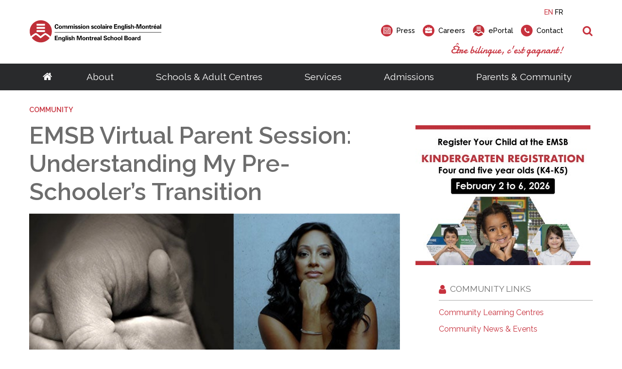

--- FILE ---
content_type: text/html; charset=utf-8
request_url: https://international.emsb.qc.ca/emsb/articles/emsb-virtual-parent-session-understanding-my-pre-schoolers-transition
body_size: 29650
content:


<!doctype html>

<html id="html">

<head prefix="og: https://ogp.me/ns# fb: https://ogp.me/ns/fb#">
    

<meta charset="utf-8">
<meta name="viewport" content="width=device-width, initial-scale=1">
<meta http-equiv="X-UA-Compatible" content="IE=edge">
<title data-bind="text: page().title">EMSB Virtual Parent Session: Understanding My Pre-Schooler’s Transition</title>
<link rel="shortcut icon" href="/favicon.ico" />

















<meta name="og:title" content="EMSB Virtual Parent Session: Understanding My Pre-Schooler’s Transition" /><meta name="twitter:title" content="EMSB Virtual Parent Session: Understanding My Pre-Schooler’s Transition" /><meta name="og:description" content="This workshop event is created to provide parents with a deeper understanding of their preschooler's development and tools for managing current life stressors." /><meta name="og:image" content="https://cdn.aglty.io/emsb/MediaGroupings/496/parent-workshop-2022.jpg" /><meta name="og:url" content="/emsb/articles/emsb-virtual-parent-session-understanding-my-pre-schoolers-transition" /><meta name="og:image:alt" content="Rosetta Sowkey" /><meta name="twitter:card" content="summary" /><meta name="twitter:url" content="https://international.emsb.qc.ca/emsb/articles/emsb-virtual-parent-session-understanding-my-pre-schoolers-transition" />
<meta property="og:title" content="EMSB Virtual Parent Session: Understanding My Pre-Schooler’s Transition" /><meta property="twitter:title" content="EMSB Virtual Parent Session: Understanding My Pre-Schooler’s Transition" /><meta property="og:url" content="https://international.emsb.qc.ca/emsb/articles/emsb-virtual-parent-session-understanding-my-pre-schoolers-transition" /><meta property="og:type" content="website" />


    
<script>
    /*! loadCSS. [c]2017 Filament Group, Inc. MIT License */
    !function (a) { "use strict"; var b = function (b, c, d) { function e(a) { return h.body ? a() : void setTimeout(function () { e(a) }) } function f() { i.addEventListener && i.removeEventListener("load", f), i.media = d || "all" } var g, h = a.document, i = h.createElement("link"); if (c) g = c; else { var j = (h.body || h.getElementsByTagName("head")[0]).childNodes; g = j[j.length - 1] } var k = h.styleSheets; i.rel = "stylesheet", i.href = b, i.media = "only x", e(function () { g.parentNode.insertBefore(i, c ? g : g.nextSibling) }); var l = function (a) { for (var b = i.href, c = k.length; c--;) if (k[c].href === b) return a(); setTimeout(function () { l(a) }) }; return i.addEventListener && i.addEventListener("load", f), i.onloadcssdefined = l, l(f), i }; "undefined" != typeof exports ? exports.loadCSS = b : a.loadCSS = b }("undefined" != typeof global ? global : this);

    /*! onloadCSS. (onload callback for loadCSS) [c]2017 Filament Group, Inc. MIT License */
    function onloadCSS(a, b) { function c() { !d && b && (d = !0, b.call(a)) } var d; a.addEventListener && a.addEventListener("load", c), a.attachEvent && a.attachEvent("onload", c), "isApplicationInstalled" in navigator && "onloadcssdefined" in a && a.onloadcssdefined(c) }

    /*! loadCSS rel=preload polyfill. [c]2017 Filament Group, Inc. MIT License */
    !function (a) { if (a.loadCSS) { var b = loadCSS.relpreload = {}; if (b.support = function () { try { return a.document.createElement("link").relList.supports("preload") } catch (b) { return !1 } }, b.poly = function () { for (var b = a.document.getElementsByTagName("link"), c = 0; c < b.length; c++) { var d = b[c]; "preload" === d.rel && "style" === d.getAttribute("as") && (a.loadCSS(d.href, d, d.getAttribute("media")), d.rel = null) } }, !b.support()) { b.poly(); var c = a.setInterval(b.poly, 300); a.addEventListener && a.addEventListener("load", function () { b.poly(), a.clearInterval(c) }), a.attachEvent && a.attachEvent("onload", function () { a.clearInterval(c) }) } } }(this);
</script>


<!-- Critical CSS-->
<style>/*! normalize.css v7.0.0 | MIT License | github.com/necolas/normalize.css */
html{line-height:1.15;-ms-text-size-adjust:100%;-webkit-text-size-adjust:100%;}body{margin:0;}article,aside,footer,header,nav,section{display:block;}h1{font-size:2em;margin:.67em 0;}figcaption,figure,main{display:block;}figure{margin:1em 40px;}hr{box-sizing:content-box;height:0;overflow:visible;}pre{font-family:monospace,monospace;font-size:1em;}a{background-color:transparent;-webkit-text-decoration-skip:objects;}abbr[title]{border-bottom:none;text-decoration:underline;text-decoration:underline dotted;}b,strong{font-weight:inherit;}b,strong{font-weight:bolder;}code,kbd,samp{font-family:monospace,monospace;font-size:1em;}dfn{font-style:italic;}mark{background-color:#ff0;color:#000;}small{font-size:80%;}sub,sup{font-size:75%;line-height:0;position:relative;vertical-align:baseline;}sub{bottom:-.25em;}sup{top:-.5em;}audio,video{display:inline-block;}audio:not([controls]){display:none;height:0;}img{border-style:none;}svg:not(:root){overflow:hidden;}button,input,optgroup,select,textarea{font-family:sans-serif;font-size:100%;line-height:1.15;margin:0;}button,input{overflow:visible;}button,select{text-transform:none;}button,html [type="button"],[type="reset"],[type="submit"]{-webkit-appearance:button;}button::-moz-focus-inner,[type="button"]::-moz-focus-inner,[type="reset"]::-moz-focus-inner,[type="submit"]::-moz-focus-inner{border-style:none;padding:0;}button:-moz-focusring,[type="button"]:-moz-focusring,[type="reset"]:-moz-focusring,[type="submit"]:-moz-focusring{outline:1px dotted ButtonText;}fieldset{padding:.35em .75em .625em;}legend{box-sizing:border-box;color:inherit;display:table;max-width:100%;padding:0;white-space:normal;}progress{display:inline-block;vertical-align:baseline;}textarea{overflow:auto;}[type="checkbox"],[type="radio"]{box-sizing:border-box;padding:0;}[type="number"]::-webkit-inner-spin-button,[type="number"]::-webkit-outer-spin-button{height:auto;}[type="search"]{-webkit-appearance:textfield;outline-offset:-2px;}[type="search"]::-webkit-search-cancel-button,[type="search"]::-webkit-search-decoration{-webkit-appearance:none;}::-webkit-file-upload-button{-webkit-appearance:button;font:inherit;}details,menu{display:block;}summary{display:list-item;}canvas{display:inline-block;}template{display:none;}[hidden]{display:none;}.mobile-hide{display:none;}@media(min-width:1025px){.mobile-hide{display:initial;}}@media(min-width:1025px){.desktop-hide{display:none;}}.container{width:100%;max-width:72.5rem;margin-left:auto;margin-right:auto;padding-left:1rem;padding-right:1rem;}@media(min-width:1160px){.container{padding-left:0;padding-right:0;}}.font-raleway{font-family:'Raleway',Verdana,Arial,sans-serif;}.font-damion{font-family:'Damion',cursive;}.font-icomoon{font-family:'icomoon' !important;speak:none;}.breakout{margin-left:calc(-50vw + 50%);margin-right:calc(-50vw + 50%);}.button-color{background:#c7323e;}.font-normal{font-weight:400;}.font-medium{font-weight:500;}.font-semibold{font-weight:600;}.font-bold{font-weight:700;}.font-extrabold{font-weight:800;}.font-black{font-weight:900;}.fade-out{transition:opacity 1s ease-out;opacity:0;position:absolute;z-index:0;top:0;width:100%;}.fade-in{animation:fade-in 1s;}@keyframes fade-in{0%{opacity:0;}100%{opacity:1;}}*,*:before,*:after{box-sizing:border-box;}html,button,input,select,textarea,.pure-g [class*="pure-u"]{font-family:'Raleway',Verdana,Arial,sans-serif;color:#6d6d6d;}main{position:relative;overflow:hidden;}header{position:relative;}.header__container{width:100%;max-width:72.5rem;margin-left:auto;margin-right:auto;padding-left:1rem;padding-right:1rem;display:flex;justify-content:space-between;align-items:center;padding-top:1rem;padding-bottom:1rem;font-weight:500;height:80px;position:relative;}@media(min-width:1160px){.header__container{padding-left:0;padding-right:0;}}.header__logo-wrapper{flex:0 0 59%;}.header__logo{display:block;max-width:225px;}.header__right{text-align:right;display:none;}.header__right-language{margin-bottom:1rem;}.header__right-language-link{text-decoration:none;color:#000;font-size:.9em;}.header__right-language-link--active{color:#c7323e;}.header__right-meta-search{height:1.6em;display:flex;align-items:center;}.header__right-meta-search-link{text-decoration:none;display:inline-flex;align-items:center;height:1.4em;color:#000;transition:color .2s ease-out;flex:0 0 auto;}.header__right-meta-search-link:hover,.header__right-meta-search-linkactive,.header__right-meta-search-link:focus{color:#c7323e;}.header__right-meta-search-link~.header__right-meta-search-link{margin-left:1rem;}.header__right-meta-search-link-icon{margin-right:.5em;}.header__right-meta-search-link-text{font-size:.9em;display:block;flex:0 0 auto;}.header__right-meta-search-link-img{max-width:1.5rem;margin-right:.5rem;width:100%;height:100%;}.header__right-meta-search-form{margin-left:.5rem;display:flex;align-items:center;display:none;}.header__right-meta-search-form-input{font-size:.8em;padding:.3em .4em .3em 1em;margin-left:-.8em;background:#eee;border:solid 1px #eee;border-top-right-radius:1em;border-bottom-right-radius:1em;width:100%;}.header__right-meta-search-form-input:focus{outline:none;border-color:#c7323e;background:#fff;}.header__right-meta-search-form-button{font-size:.8em;padding:.3em .4em;border:none;background:#c7323e;color:#fff;position:absolute !important;height:1px;width:1px;overflow:hidden;clip:rect(1px 1px 1px 1px);clip:rect(1px,1px,1px,1px);}.header__right-tagline{margin-top:1rem;font-family:'Damion',cursive;font-size:1.3rem;color:#c7323e;}.header__warning-bar{background:#c7323e;color:#fff;}.header__warning-bar-container{width:100%;max-width:72.5rem;margin-left:auto;margin-right:auto;padding-left:1rem;padding-right:1rem;display:flex;justify-content:space-between;align-items:center;padding-top:1rem;padding-bottom:1rem;text-decoration:none;color:#fff;}@media(min-width:1160px){.header__warning-bar-container{padding-left:0;padding-right:0;}}.header__warning-bar-container:focus{outline:none;}.header__warning-bar-link{text-decoration:none;color:#fff;}.header__nav{background:#292a2c;font-size:1.2rem;position:relative;display:none;}.header__nav-container{max-width:72.5rem;margin-left:auto;margin-right:auto;padding-left:1rem;padding-right:1rem;display:flex;width:100%;}@media(min-width:1160px){.header__nav-container{padding-left:0;padding-right:0;}}.header__nav-link{text-decoration:none;color:#fff;padding:1rem;transition:color .2s ease-in;}.header__nav-link:hover,.header__nav-link--open{color:#c7323e;}.header__nav-link:hover+.header__nav-dropdown,.header__nav-link--open+.header__nav-dropdown{max-height:500px;box-shadow:0 5px 15px rgba(0,0,0,.2);}.header__nav-link--home{font-size:1.3rem;padding:1rem 0;}.header__nav-main{flex:1 0 auto;display:flex;justify-content:space-around;}.header__nav-dropdown-title{font-weight:600;margin-bottom:1rem;text-decoration:none;color:#000;margin-bottom:.3rem;display:block;}.header__nav-dropdown{position:absolute;top:100%;left:0;width:100%;background:#fff;z-index:10000;max-height:0;transition:max-height .2s ease-out .3s;overflow:hidden;}.header__nav-dropdown:hover,.header__nav-dropdown:focus,.header__nav-dropdown.ally-focus-within{max-height:500px;box-shadow:0 5px 15px rgba(0,0,0,.2);}.header__nav-dropdown-container{width:100%;max-width:72.5rem;margin-left:auto;margin-right:auto;padding-left:1rem;padding-right:1rem;padding:2rem 1rem;}@media(min-width:1160px){.header__nav-dropdown-container{padding-left:0;padding-right:0;}}.header__nav-dropdown-section-wrapper{margin:0 -1rem;display:flex;width:100%;padding:0;}.header__nav-dropdown-section{border-right:solid 1px #ccc;flex:1 0 auto;padding:0 1rem;font-size:.9rem;}.header__nav-dropdown-section:last-child{border:none;}.header__nav-dropdown-section--images{flex:0 1 300px;}.header__nav-dropdown-list{list-style-type:none;margin:0 0 1rem 0;padding:0;}.header__nav-dropdown-list-item{list-style-type:none;margin:0;padding:0;}.header__nav-dropdown-list-item-link{text-decoration:none;display:inline-block;margin-bottom:.3rem;color:#000;transition:color .2s ease-in;}.header__nav-dropdown-list-item-link--first{font-weight:600;font-size:1rem;margin-bottom:.5rem;}.header__nav-dropdown-list-item-link:hover,.header__nav-dropdown-list-item-link:active{color:#c7323e;}.header__nav-dropdown-list-item-link--no-hover:hover,.header__nav-dropdown-list-item-link--no-hover:active{color:#000;}.header__nav-img-link{display:block;margin-bottom:1rem;}.header__nav-img-content{display:block;max-width:100%;}.header__nav-mobile{background:#292a2c;position:relative;height:56px;}.header__nav-mobile-container{width:100%;max-width:72.5rem;margin-left:auto;margin-right:auto;padding-left:1rem;padding-right:1rem;padding:1rem;display:flex;justify-content:space-between;align-items:center;}@media(min-width:1160px){.header__nav-mobile-container{padding-left:0;padding-right:0;}}.header__nav-mobile-language-link{text-decoration:none;color:#fff;}.header__nav-mobile-language-link--active{color:#c7323e;}.header__nav-mobile-language-link~.header__nav-mobile-language-link{margin-left:.5rem;}.header__nav-mobile-search-wrapper{position:relative;}.header__nav-mobile-search{font-size:1.4rem;text-decoration:none;}.header__nav-mobile-search-text{position:absolute !important;height:1px;width:1px;overflow:hidden;clip:rect(1px 1px 1px 1px);clip:rect(1px,1px,1px,1px);}.header__nav-mobile-search-icon{color:#c7323e;}.header__nav-mobile-search-form{position:absolute;left:0;right:0;top:100%;width:100%;background:#292a2c;z-index:10001;padding:0 1rem;display:flex;max-height:0;overflow:hidden;transition:all .2s ease-out;}.header__nav-mobile-search-form--open{max-height:100px;padding-top:.6rem;padding-bottom:.6rem;}.header__nav-mobile-search-form-input{padding:.5em .8em;flex:1 1 auto;max-width:none;min-width:0;border:solid 1px #fff;}.header__nav-mobile-search-form-input:active,.header__nav-mobile-search-form-input:focus{border-color:#c65059;}.header__nav-mobile-search-form-button{border:none;background:#c7323e;color:#fff;text-transform:uppercase;font-weight:500;font-size:.8rem;padding:.5em .8em;}@media(min-width:1025px){.header__container{height:auto;}.header__logo{max-width:275px;}.header__nav{display:block;}.header__nav-mobile{display:none;}.header__right{display:block;}}</style>

<!-- Main CSS -->
<link rel="preload" href="/Content/less/app.min.css?v=1.1" as="style" onload="this.rel='stylesheet'">
<noscript><link rel="stylesheet" href="/Content/less/app.min.css?v=1.1"></noscript>
<link rel="preload" href="/Content/css/jquery-ui/jquery-ui.min.css" as="style" onload="this.rel='stylesheet'">

<!-- Google Fonts -->
<link rel="preload" href="https://fonts.googleapis.com/css?family=Raleway:400,500,600,700,800,900|Damion" as="style" onload="this.rel='stylesheet'">
<noscript><link rel="stylesheet" href="https://fonts.googleapis.com/css?family=Raleway:400,500,600,700,800,900|Damion"></noscript>




<meta name="description" content="" />
<meta http-equiv='content-language' content='en-ca'/>
<link rel="stylesheet" type="text/css" href="/ecms-editor-css.ashx/global.css" /><meta name="generator" content="Agility CMS" />
<meta name="agility_timestamp" content="2026-01-21 03:42:29 AM" /><meta name="agility_attributes" content="Mode=Live, IsPreview=False, Language=en-ca, Machine=wn1xsdwk000799, CustomOutputCache=False" />



 <!-- Start cookie banner script --> 
<script id="cookieyes" type="text/javascript" src="https://cdn-cookieyes.com/client_data/4f99ad5bef1282bf5f22ff90/script.js"></script>
 <!-- End cookie banner script -->


<style>


body{ 
    background: none;
}


.article-listing__container {
    padding-top: 1.5rem;
    padding-bottom: 1.5rem;
}


.article-listing__header-text {
    padding-bottom: .8rem;
}

.article-listing__header {
      border-bottom: solid 1px #aaa;
}

.article-listing__header-left {
    align-items: left;
    display: block;
    padding-bottom: .5rem;
}

.news-details__media-image {
    width: auto;
    height: auto;
}

@media screen and (min-width: 1025px) {
.sidebar-content-zone {
margin-top: 2.5rem;
}

.info-box {
    padding: 25px;
    margin: 40px;
max-width: 90%;
}


.ad {
display: flex;
justify-content: flex-end;
}

.link-array {
    margin: 0rem 0rem 0rem 3rem;
background: #fff0;
}

}
.link-array__container {
    width: 100%;
background: #fff0;
}


.link-array__item {
    flex: 0 0 100%;
margin-bottom: 2rem;
}


.link-array__item-title {
    margin-bottom: 1rem;
}

</style>



<!-- Google Tag Manager -->
<script>(function(w,d,s,l,i){w[l]=w[l]||[];w[l].push({'gtm.start':
new Date().getTime(),event:'gtm.js'});var f=d.getElementsByTagName(s)[0],
j=d.createElement(s),dl=l!='dataLayer'?'&l='+l:'';j.async=true;j.src=
'https://www.googletagmanager.com/gtm.js?id='+i+dl;f.parentNode.insertBefore(j,f);
})(window,document,'script','dataLayer','GTM-MHKCVL');</script>
<!-- End Google Tag Manager -->
    <script async defer src="https://maps.googleapis.com/maps/api/js?key=AIzaSyCTnnxWt9wDpzyCob8vLTtFrNa2bsL9Oss"></script>
    <script src="https://unpkg.com/@agility/web-studio-sdk@latest/dist/index.js"></script>
</head>

<body id="body" data-agility-guid="eadad41c-5283-4ef2-a789-1ec727afb0ad">
<!-- Google Tag Manager (noscript) -->
<noscript><iframe src="https://www.googletagmanager.com/ns.html?id=GTM-MHKCVL"
height="0" width="0" style="display:none;visibility:hidden"></iframe></noscript>
<!-- End Google Tag Manager (noscript) -->
    <div id="body__inner" class="global-loading" data-bind="globalLoading: initialLoading">



        
        <main data-bind="main: page">

            <div class="template-container">
                



    <header>
        <div class="header__container">

            <a href="/emsb"
               title=""
               target="_self"
               class="header__logo-wrapper">
                <img alt="English Montreal School Board Logo" class="header__logo" src="https://cdn.aglty.io/emsb/emsb-website/common/img/header-footer/emsb-logo-header.svg" />
            </a>

            <div class="header__right">

                <div class="header__right-language">
                    <a class="header__right-language-link" href="#" data-bind="languageSwitcher: 'en-ca'">EN</a>
                    <a class="header__right-language-link" href="#" data-bind="languageSwitcher: 'fr-ca'">FR</a>

                </div>
                <div class="header__right-meta-search">

                        <a href="/emsb/community/media/press"
                           title="Info for media and journalists"
                           target="_self"
                           class="header__right-meta-search-link">
                                <span class="header__right-meta-search-link-icon circle-icon" aria-hidden="true">
                                    <span class="circle-icon__bg"></span>
                                    <span class="circle-icon__content icon-newspaper"></span>
                                </span>
                            <span class="header__right-meta-search-link-text">Press</span>
                        </a>
                        <a href="/emsb/about/careers"
                           title="job opportunities"
                           target="_self"
                           class="header__right-meta-search-link">
                                <span class="header__right-meta-search-link-icon circle-icon" aria-hidden="true">
                                    <span class="circle-icon__bg"></span>
                                    <span class="circle-icon__content icon-briefcase"></span>
                                </span>
                            <span class="header__right-meta-search-link-text">Careers</span>
                        </a>
                        <a href="https://eduemsbqc.sharepoint.com/SitePages/Home.aspx"
                           title="staff portal, employee services, student portal, eportal"
                           target="_blank"
                           class="header__right-meta-search-link">
<img alt="ePortal" class="header__right-meta-search-link-img" src="https://cdn.aglty.io/emsb/emsb-website/common/img/header-footer/location-logo.svg" />                            <span class="header__right-meta-search-link-text">ePortal</span>
                        </a>
                        <a href="/emsb/contact"
                           title="get in touch"
                           target="_self"
                           class="header__right-meta-search-link">
                                <span class="header__right-meta-search-link-icon circle-icon" aria-hidden="true">
                                    <span class="circle-icon__bg"></span>
                                    <span class="circle-icon__content icon-phone"></span>
                                </span>
                            <span class="header__right-meta-search-link-text">Contact</span>
                        </a>

                        <form class="header__right-meta-search-form" method="get" action="/emsb/search-results">

                            <span class="header__right-meta-search-form-icon circle-icon" aria-hidden="true">
                                <span class="circle-icon__bg"></span>
                                <span class="circle-icon__content icon-search"></span>
                            </span>

                            <input type="text"
                                   name="q"
                                   class="header__right-meta-search-form-input"
                                   placeholder="Search">

                            <input type="submit" value="Search" class="header__right-meta-search-form-button" tabindex="-1">

                        </form>

                </div>

                <div class="header__right-tagline">&#202;tre bilingue, c&#39;est gagnant!</div>
            </div>

                <div class="header__nav-mobile-search-wrapper">
                    <a href="#" class="header__nav-mobile-search" data-bind="click: APP.mobileSearch.open.toggle, attr: {'aria-label': APP.mobileSearch.open() ? 'Close Search' : 'Open Search', 'title': APP.mobileSearch.open() ? 'Close Search' : 'Open Search' }" title="Open Search">
                        <span class="header__nav-mobile-search-icon icon-search" aria-hidden="true"></span>
                        <span class="header__nav-mobile-search-text">Search</span>
                    </a>
                </div>
                <form method="GET" action="/emsb/search-results" class="header__nav-mobile-search-form"  data-bind="css: {'header__nav-mobile-search-form--open': APP.mobileSearch.open()}, attr: {'aria-hidden': APP.mobileSearch.open() ? 'false' : 'true'}">
                    <input name="q"
                           placeholder="Search"
                           class="header__nav-mobile-search-form-input" type="text">

                    <input type="submit" value="Search" class="header__nav-mobile-search-form-button">
                </form>

        </div>


        <nav id="header__nav-desktop" class="header__nav" >

            <div class="header__nav-container">

                <div class="header__nav-main">

                    <a href="/emsb" title="Go to homepage" class="header__nav-link header__nav-link--home">
                        <span class="icon-home" aria-hidden="true"></span>
                    </a>

<a class="header__nav-link" href="/emsb/about" target="_self" title="About">About</a>                            <div class="header__nav-dropdown" tabindex="-1">

                                <div class="header__nav-dropdown-container">

                                    <div class="header__nav-dropdown-section-wrapper">

                                            <div class="header__nav-dropdown-section">
                                                

                                                

                                                <ul class="header__nav-dropdown-list">

                                                        <li class="header__nav-dropdown-list-item">

<a class="header__nav-dropdown-list-item-link header__nav-dropdown-list-item-link--first" href="/emsb/about/school-board" target="_self" title="School Board">School Board</a>
                                                            <ul class="header__nav-dropdown-list header__nav-dropdown-list--child">
                                                                    <li class="header__nav-dropdown-list-item">
                                                                        <a class="header__nav-dropdown-list-item-link" href="/emsb/about/school-board/about" target="_self" title="About the EMSB">About the EMSB</a>
                                                                    </li>
                                                                    <li class="header__nav-dropdown-list-item">
                                                                        <a class="header__nav-dropdown-list-item-link" href="/emsb/about/school-board/territory" target="_self" title="Our Territory">Our Territory</a>
                                                                    </li>
                                                                    <li class="header__nav-dropdown-list-item">
                                                                        <a class="header__nav-dropdown-list-item-link" href="/emsb/about/school-board/grad-rates" target="_self" title="Success Rate">Success Rate</a>
                                                                    </li>
                                                                    <li class="header__nav-dropdown-list-item">
                                                                        <a class="header__nav-dropdown-list-item-link" href="/emsb/about/school-board/school-system" target="_self" title="Quebec School System">Quebec School System</a>
                                                                    </li>
                                                                    <li class="header__nav-dropdown-list-item">
                                                                        <a class="header__nav-dropdown-list-item-link" href="/emsb/about/school-board/french-programs" target="_self" title="French Programs">French Programs</a>
                                                                    </li>
                                                                    <li class="header__nav-dropdown-list-item">
                                                                        <a class="header__nav-dropdown-list-item-link" href="/emsb/about/school-board/faq" target="_self" title="Frequently Asked Questions">Frequently Asked Questions</a>
                                                                    </li>
                                                                    <li class="header__nav-dropdown-list-item">
                                                                        <a class="header__nav-dropdown-list-item-link" href="/emsb/about/careers" target="_self" title="Careers">Careers</a>
                                                                    </li>
                                                            </ul>
                                                        </li>
                                                        <li class="header__nav-dropdown-list-item">

<a class="header__nav-dropdown-list-item-link header__nav-dropdown-list-item-link--first" href="/emsb/about/administration" target="_self" title="Administration">Administration</a>
                                                            <ul class="header__nav-dropdown-list header__nav-dropdown-list--child">
                                                                    <li class="header__nav-dropdown-list-item">
                                                                        <a class="header__nav-dropdown-list-item-link" href="/emsb/about/administration/director-general" target="_self" title="Director General">Director General</a>
                                                                    </li>
                                                                    <li class="header__nav-dropdown-list-item">
                                                                        <a class="header__nav-dropdown-list-item-link" href="/emsb/about/administration/management-depts" target="_self" title="Senior Management &amp; Departments">Senior Management &amp; Departments</a>
                                                                    </li>
                                                            </ul>
                                                        </li>
                                                </ul>

                                            </div>
                                            <div class="header__nav-dropdown-section">
                                                

                                                

                                                <ul class="header__nav-dropdown-list">

                                                        <li class="header__nav-dropdown-list-item">

<a class="header__nav-dropdown-list-item-link header__nav-dropdown-list-item-link--first" href="/emsb/about/governance" target="_self" title="Governance">Governance</a>
                                                            <ul class="header__nav-dropdown-list header__nav-dropdown-list--child">
                                                                    <li class="header__nav-dropdown-list-item">
                                                                        <a class="header__nav-dropdown-list-item-link" href="/emsb/about/governance/chairman" target="_self" title="Chairman">Chairman</a>
                                                                    </li>
                                                                    <li class="header__nav-dropdown-list-item">
                                                                        <a class="header__nav-dropdown-list-item-link" href="/emsb/about/governance/board-meetings" target="_self" title="Calendar of Board Meetings">Calendar of Board Meetings</a>
                                                                    </li>
                                                                    <li class="header__nav-dropdown-list-item">
                                                                        <a class="header__nav-dropdown-list-item-link" href="/emsb/about/governance/commissioners" target="_self" title="Council of Commissioners">Council of Commissioners</a>
                                                                    </li>
                                                                    <li class="header__nav-dropdown-list-item">
                                                                        <a class="header__nav-dropdown-list-item-link" href="/emsb/about/governance/committees" target="_self" title="Committees">Committees</a>
                                                                    </li>
                                                                    <li class="header__nav-dropdown-list-item">
                                                                        <a class="header__nav-dropdown-list-item-link" href="/emsb/about/documents/agendas" target="_self" title="Meeting Agendas">Meeting Agendas</a>
                                                                    </li>
                                                                    <li class="header__nav-dropdown-list-item">
                                                                        <a class="header__nav-dropdown-list-item-link" href="/emsb/about/governance/meeting-minutes" target="_self" title="Meeting Minutes">Meeting Minutes</a>
                                                                    </li>
                                                                    <li class="header__nav-dropdown-list-item">
                                                                        <a class="header__nav-dropdown-list-item-link" href="/emsb/about/governance/policies-bylaws" target="_self" title="Policies &amp; By-Laws">Policies &amp; By-Laws</a>
                                                                    </li>
                                                                    <li class="header__nav-dropdown-list-item">
                                                                        <a class="header__nav-dropdown-list-item-link" href="/emsb/about/governance/procedures-guidelines" target="_self" title="Procedures and Guidelines">Procedures and Guidelines</a>
                                                                    </li>
                                                                    <li class="header__nav-dropdown-list-item">
                                                                        <a class="header__nav-dropdown-list-item-link" href="/emsb/about/governance/access-to-information" target="_self" title="Access to Information ">Access to Information</a>
                                                                    </li>
                                                                    <li class="header__nav-dropdown-list-item">
                                                                        <a class="header__nav-dropdown-list-item-link" href="/emsb/about/governance/elections/voting-rights" target="_self" title="School Board Elections">School Board Elections</a>
                                                                    </li>
                                                                    <li class="header__nav-dropdown-list-item">
                                                                        <a class="header__nav-dropdown-list-item-link" href="/emsb/about/governance/webcast" target="_self" title="Live Webcast of Board Meetings">Live Webcast of Board Meetings</a>
                                                                    </li>
                                                            </ul>
                                                        </li>
                                                </ul>

                                            </div>
                                            <div class="header__nav-dropdown-section">
                                                

                                                

                                                <ul class="header__nav-dropdown-list">

                                                        <li class="header__nav-dropdown-list-item">

<a class="header__nav-dropdown-list-item-link header__nav-dropdown-list-item-link--first" href="/emsb/about/documents" target="_self" title="Documents">Documents</a>
                                                            <ul class="header__nav-dropdown-list header__nav-dropdown-list--child">
                                                                    <li class="header__nav-dropdown-list-item">
                                                                        <a class="header__nav-dropdown-list-item-link" href="/emsb/about/documents/calendars" target="_self" title="Annual Calendars">Annual Calendars</a>
                                                                    </li>
                                                                    <li class="header__nav-dropdown-list-item">
                                                                        <a class="header__nav-dropdown-list-item-link" href="/emsb/about/documents/annual-reports" target="_self" title="Annual Reports">Annual Reports</a>
                                                                    </li>
                                                                    <li class="header__nav-dropdown-list-item">
                                                                        <a class="header__nav-dropdown-list-item-link" href="/emsb/about/documents/consultation" target="_self" title="Consultative Documents">Consultative Documents</a>
                                                                    </li>
                                                                    <li class="header__nav-dropdown-list-item">
                                                                        <a class="header__nav-dropdown-list-item-link" href="https://cdn.aglty.io/emsb/emsb-website/en/docs/2025-2026/sept-30-2025-by-grade-extracted-2025-10-31.pdf" target="_blank" title="Enrolment Summary (PDF)">Enrolment Summary (PDF)</a>
                                                                    </li>
                                                                    <li class="header__nav-dropdown-list-item">
                                                                        <a class="header__nav-dropdown-list-item-link" href="/emsb/about/documents/financial-statements" target="_self" title="Financial Statements">Financial Statements</a>
                                                                    </li>
                                                                    <li class="header__nav-dropdown-list-item">
                                                                        <a class="header__nav-dropdown-list-item-link" href="/emsb/schools/search" target="_blank" title="List of Schools">List of Schools</a>
                                                                    </li>
                                                                    <li class="header__nav-dropdown-list-item">
                                                                        <a class="header__nav-dropdown-list-item-link" href="/emsb/about/documents/public-notices" target="_self" title="Public Notices">Public Notices</a>
                                                                    </li>
                                                                    <li class="header__nav-dropdown-list-item">
                                                                        <a class="header__nav-dropdown-list-item-link" href="/emsb/about/documents/three-year-plan" target="_self" title="Three-Year Plan">Three-Year Plan</a>
                                                                    </li>
                                                                    <li class="header__nav-dropdown-list-item">
                                                                        <a class="header__nav-dropdown-list-item-link" href="https://cdn.aglty.io/emsb/emsb-website/en/docs/2023-2024/emsb-cts-2023-2027-en-revised-august.pdf" target="_blank" title="EMSB Commitment to Success Plan (PDF)">Commitment-to-Success Plan</a>
                                                                    </li>
                                                            </ul>
                                                        </li>
                                                </ul>

                                            </div>

                                            <div class="header__nav-dropdown-section rich-text">
                                                <!--<div class="info-box outline-black" style="max-width: 75%;">
<h5 style="margin: 0;"><img src="https://cdn.aglty.io/emsb/MediaGroupings/182/kids-newsletter2-119.png" style="margin-right: 20px; float: left;" caption="false" alt="kids" /> Get a feel for your child's future! Meet our teachers and administrators online.</h5>
<p><span class="dark-blue-button"><a href="http://www.emsbopenhouses.ca/emsb/schools/open-house" target="_self">emsbopenhouses.com</a></span></p>
</div>-->
<p class="cta-nav">Looking for a career at the EMSB?</p>
<p><span class="red-button"><a href="/emsb/about/careers" target="_self">Career Opportunities</a></span></p>
                                            </div>
                                    </div>
                                </div>
                            </div>
<a class="header__nav-link" href="/emsb/schools" target="_self" title="Schools &amp; Adult Centres">Schools &amp; Adult Centres</a>                            <div class="header__nav-dropdown" tabindex="-1">

                                <div class="header__nav-dropdown-container">

                                    <div class="header__nav-dropdown-section-wrapper">

                                            <div class="header__nav-dropdown-section">
                                                

                                                

                                                <ul class="header__nav-dropdown-list">

                                                        <li class="header__nav-dropdown-list-item">

<a class="header__nav-dropdown-list-item-link header__nav-dropdown-list-item-link--first" href="/emsb/schools/elementary" target="_self" title="Elementary">Elementary</a>
                                                            <ul class="header__nav-dropdown-list header__nav-dropdown-list--child">
                                                                    <li class="header__nav-dropdown-list-item">
                                                                        <a class="header__nav-dropdown-list-item-link" href="/emsb/schools/elementary/school-search" target="_self" title="Elementary Schools">Schools</a>
                                                                    </li>
                                                                    <li class="header__nav-dropdown-list-item">
                                                                        <a class="header__nav-dropdown-list-item-link" href="/emsb/schools/elementary/programs" target="_self" title="Programs">Programs</a>
                                                                    </li>
                                                                    <li class="header__nav-dropdown-list-item">
                                                                        <a class="header__nav-dropdown-list-item-link" href="/emsb/schools/elementary/daycare" target="_self" title="BASE Daycare">BASE Daycare</a>
                                                                    </li>
                                                                    <li class="header__nav-dropdown-list-item">
                                                                        <a class="header__nav-dropdown-list-item-link" href="/emsb/community/family-resources--ages-0-5" target="_self" title="Transition to Preschool">Transition to Preschool</a>
                                                                    </li>
                                                            </ul>
                                                        </li>
                                                        <li class="header__nav-dropdown-list-item">

<a class="header__nav-dropdown-list-item-link header__nav-dropdown-list-item-link--first" href="/emsb/schools/secondary" target="_self" title="Secondary">Secondary</a>
                                                            <ul class="header__nav-dropdown-list header__nav-dropdown-list--child">
                                                                    <li class="header__nav-dropdown-list-item">
                                                                        <a class="header__nav-dropdown-list-item-link" href="/emsb/schools/secondary/school-search" target="_self" title="Schools">Schools</a>
                                                                    </li>
                                                                    <li class="header__nav-dropdown-list-item">
                                                                        <a class="header__nav-dropdown-list-item-link" href="/emsb/schools/secondary/programs" target="_self" title="Programs">Programs</a>
                                                                    </li>
                                                                    <li class="header__nav-dropdown-list-item">
                                                                        <a class="header__nav-dropdown-list-item-link" href="/emsb/schools/secondary/outreach" target="_self" title="Outreach Network">Outreach Network</a>
                                                                    </li>
                                                                    <li class="header__nav-dropdown-list-item">
                                                                        <a class="header__nav-dropdown-list-item-link" href="/emsb/community/transition-to-high-school" target="_self" title="Transition to High School">Transition to High School</a>
                                                                    </li>
                                                            </ul>
                                                        </li>
                                                        <li class="header__nav-dropdown-list-item">

<a class="header__nav-dropdown-list-item-link header__nav-dropdown-list-item-link--first" href="/emsb/schools/initiatives" target="_self" title="Our Initiatives">Our Initiatives</a>
                                                            <ul class="header__nav-dropdown-list header__nav-dropdown-list--child">
                                                                    <li class="header__nav-dropdown-list-item">
                                                                        <a class="header__nav-dropdown-list-item-link" href="/emsb/schools/initiatives/odetojoy" target="_self" title="Ode to Joy : A Celebration of Music">Ode to Joy : A Celebration of Music</a>
                                                                    </li>
                                                                    <li class="header__nav-dropdown-list-item">
                                                                        <a class="header__nav-dropdown-list-item-link" href="/emsb/schools/initiatives/On-cultive-le-francais" target="_self" title="À la CSEM, on cultive le français…jour après jour">&#192; la CSEM, on cultive le fran&#231;ais…jour apr&#232;s jour</a>
                                                                    </li>
                                                                    <li class="header__nav-dropdown-list-item">
                                                                        <a class="header__nav-dropdown-list-item-link" href="/emsb/qva" target="_self" title="EMSB Quebec Virtual Academy">EMSB Quebec Virtual Academy</a>
                                                                    </li>
                                                                    <li class="header__nav-dropdown-list-item">
                                                                        <a class="header__nav-dropdown-list-item-link" href="/emsb/schools/initiatives/EtreBilingue" target="_self" title="Être bilingue, c&#39;est gagnant!">&#202;tre bilingue, c&#39;est gagnant!</a>
                                                                    </li>
                                                                    <li class="header__nav-dropdown-list-item">
                                                                        <a class="header__nav-dropdown-list-item-link" href="/emsb/schools/initiatives/diversity" target="_self" title="Diversity and Inclusivity">Diversity and Inclusivity</a>
                                                                    </li>
                                                                    <li class="header__nav-dropdown-list-item">
                                                                        <a class="header__nav-dropdown-list-item-link" href="/emsb/schools/initiatives/emsb-libraries" target="_self" title="EMSB Libraries">EMSB Libraries</a>
                                                                    </li>
                                                                    <li class="header__nav-dropdown-list-item">
                                                                        <a class="header__nav-dropdown-list-item-link" href="/emsb/schools/initiatives/pl" target="_self" title="Physical Literacy">Physical Literacy</a>
                                                                    </li>
                                                                    <li class="header__nav-dropdown-list-item">
                                                                        <a class="header__nav-dropdown-list-item-link" href="/emsb/schools/initiatives/steam" target="_self" title="STEAM">STEAM</a>
                                                                    </li>
                                                            </ul>
                                                        </li>
                                                </ul>

                                            </div>
                                            <div class="header__nav-dropdown-section">
                                                

                                                

                                                <ul class="header__nav-dropdown-list">

                                                        <li class="header__nav-dropdown-list-item">

<a class="header__nav-dropdown-list-item-link header__nav-dropdown-list-item-link--first" href="/emsb/schools/adult-academic" target="_self" title="Adult Education">Adult Education</a>
                                                            <ul class="header__nav-dropdown-list header__nav-dropdown-list--child">
                                                                    <li class="header__nav-dropdown-list-item">
                                                                        <a class="header__nav-dropdown-list-item-link" href="/emsb/schools/adult-academic/centres" target="_self" title="Centres">Centres</a>
                                                                    </li>
                                                                    <li class="header__nav-dropdown-list-item">
                                                                        <a class="header__nav-dropdown-list-item-link" href="/emsb/schools/adult-academic/programs" target="_self" title="Programs">Programs</a>
                                                                    </li>
                                                                    <li class="header__nav-dropdown-list-item">
                                                                        <a class="header__nav-dropdown-list-item-link" href="/emsb/schools/adult-academic/deal" target="_self" title="Distance Education (DEAL)">Distance Education (DEAL)</a>
                                                                    </li>
                                                                    <li class="header__nav-dropdown-list-item">
                                                                        <a class="header__nav-dropdown-list-item-link" href="/emsb/schools/adult-academic/sarca" target="_self" title="SARCA">SARCA</a>
                                                                    </li>
                                                            </ul>
                                                        </li>
                                                        <li class="header__nav-dropdown-list-item">

<a class="header__nav-dropdown-list-item-link header__nav-dropdown-list-item-link--first" href="/emsb/schools/adult-vocational" target="_self" title="Vocational Training">Vocational Training</a>
                                                            <ul class="header__nav-dropdown-list header__nav-dropdown-list--child">
                                                                    <li class="header__nav-dropdown-list-item">
                                                                        <a class="header__nav-dropdown-list-item-link" href="/emsb/schools/adult-vocational/centres" target="_self" title="Centres">Centres</a>
                                                                    </li>
                                                                    <li class="header__nav-dropdown-list-item">
                                                                        <a class="header__nav-dropdown-list-item-link" href="/emsb/schools/adult-vocational/programs" target="_self" title="Programs">Programs</a>
                                                                    </li>
                                                                    <li class="header__nav-dropdown-list-item">
                                                                        <a class="header__nav-dropdown-list-item-link" href="/emsb/schools/adult-vocational/rac" target="_self" title="Recognition of Acquired Competencies">Recognition of Acquired Competencies</a>
                                                                    </li>
                                                            </ul>
                                                        </li>
                                                        <li class="header__nav-dropdown-list-item">

<span class="header__nav-dropdown-list-item-link header__nav-dropdown-list-item-link--no-hover header__nav-dropdown-list-item-link--first">Adult Special Needs Programs</span>
                                                            <ul class="header__nav-dropdown-list header__nav-dropdown-list--child">
                                                                    <li class="header__nav-dropdown-list-item">
                                                                        <a class="header__nav-dropdown-list-item-link" href="https://www.emsb.qc.ca/emsb/schools/adult-academic/programs/sis" target="_self" title="Social Integration Services (SIS)">Social Integration Services (SIS)</a>
                                                                    </li>
                                                                    <li class="header__nav-dropdown-list-item">
                                                                        <a class="header__nav-dropdown-list-item-link" href="https://www.emsb.qc.ca/emsb/schools/adult-academic/programs/svis" target="_self" title="Sociovocational Integration Services (SVIS)">Sociovocational Integration Services (SVIS)</a>
                                                                    </li>
                                                            </ul>
                                                        </li>
                                                        <li class="header__nav-dropdown-list-item">

<span class="header__nav-dropdown-list-item-link header__nav-dropdown-list-item-link--no-hover header__nav-dropdown-list-item-link--first">AEVS Testing Services</span>
                                                            <ul class="header__nav-dropdown-list header__nav-dropdown-list--child">
                                                                    <li class="header__nav-dropdown-list-item">
                                                                        <a class="header__nav-dropdown-list-item-link" href="https://www.emsb.qc.ca/emsb/schools/adult-academic/programs/gdt-exam" target="_self" title="General Development Test (GDT)">General Development Test (GDT)</a>
                                                                    </li>
                                                                    <li class="header__nav-dropdown-list-item">
                                                                        <a class="header__nav-dropdown-list-item-link" href="https://www.emsb.qc.ca/emsb/schools/adult-academic/programs/tens-equivalency-exams" target="_self" title="Secondary School Equivalency Test (TENS)">Secondary School Equivalency Test (TENS)</a>
                                                                    </li>
                                                            </ul>
                                                        </li>
                                                </ul>

                                            </div>
                                            <div class="header__nav-dropdown-section">
                                                

                                                

                                                <ul class="header__nav-dropdown-list">

                                                        <li class="header__nav-dropdown-list-item">

<a class="header__nav-dropdown-list-item-link header__nav-dropdown-list-item-link--first" href="/emsb/services/special-needs" target="_self" title="Special Needs Network">Special Needs Network</a>
                                                            <ul class="header__nav-dropdown-list header__nav-dropdown-list--child">
                                                                    <li class="header__nav-dropdown-list-item">
                                                                        <a class="header__nav-dropdown-list-item-link" href="/emsb/services/special-needs/schools" target="_self" title="Specialized Schools">Specialized Schools</a>
                                                                    </li>
                                                                    <li class="header__nav-dropdown-list-item">
                                                                        <a class="header__nav-dropdown-list-item-link" href="/emsb/services/special-needs/programs" target="_self" title="Self-Contained Classes &amp; Programs">Self-Contained Classes &amp; Programs</a>
                                                                    </li>
                                                            </ul>
                                                        </li>
                                                        <li class="header__nav-dropdown-list-item">

<a class="header__nav-dropdown-list-item-link header__nav-dropdown-list-item-link--first" href="/emsb/schools/operations" target="_self" title="Transportation &amp; Operations">Transportation &amp; Operations</a>
                                                            <ul class="header__nav-dropdown-list header__nav-dropdown-list--child">
                                                                    <li class="header__nav-dropdown-list-item">
                                                                        <a class="header__nav-dropdown-list-item-link" href="/emsb/schools/operations/transportation" target="_self" title="School Bus Transportation">School Bus Transportation</a>
                                                                    </li>
                                                                    <li class="header__nav-dropdown-list-item">
                                                                        <a class="header__nav-dropdown-list-item-link" href="/emsb/schools/operations/facilities" target="_self" title="Facilities &amp; Maintenance">Facilities &amp; Maintenance</a>
                                                                    </li>
                                                                    <li class="header__nav-dropdown-list-item">
                                                                        <a class="header__nav-dropdown-list-item-link" href="/emsb/schools/operations/rentals" target="_self" title="Facility Rentals">Facility Rentals</a>
                                                                    </li>
                                                            </ul>
                                                        </li>
                                                </ul>

                                            </div>

                                            <div class="header__nav-dropdown-section rich-text">
                                                <p class="cta-nav">Find a school, centre or program<br />that <span style="color: #000000;">is right for you!</span></p>
<p><span class="red-button fit"><a href="/emsb/schools/search" target="_self">Search our Schools &amp; Centres</a></span></p>
<p><span class="blue-button fit"><a href="https://www.emsb.qc.ca/emsb/schools/open-house/adult-vocational/EducationFair" target="_self">Education and Career Fair</a></span></p>
<p><span class="dark-blue-button fit"><a href="/emsb/schools/open-house" target="_self">EMSB Open Houses</a></span></p>
<p><a href="https://sbg.emsb.qc.ca/" target="_self" title="SBG website"><img src="https://cdn.aglty.io/emsb/emsb-website/en/img/badge-ad/sbg-logo-emsb-site.jpg" alt="" width="352" height="110" /></a></p>
<!--
<p class="cta-nav">The English Montreal School Board<br /> will offer <strong>summer school courses <br /></strong>for the secondary grade levels</p>
<p><span class="red-button"><a href="/emsb/schools/summerschool" target="_self">Summer School information</a></span></p> -->
                                            </div>
                                    </div>
                                </div>
                            </div>
<a class="header__nav-link" href="/emsb/services" target="_self" title="Services">Services</a>                            <div class="header__nav-dropdown" tabindex="-1">

                                <div class="header__nav-dropdown-container">

                                    <div class="header__nav-dropdown-section-wrapper">

                                            <div class="header__nav-dropdown-section">
                                                

                                                

                                                <ul class="header__nav-dropdown-list">

                                                        <li class="header__nav-dropdown-list-item">

<a class="header__nav-dropdown-list-item-link header__nav-dropdown-list-item-link--first" href="/emsb/services/central-services" target="_self" title="Central Services">Central Services</a>
                                                            <ul class="header__nav-dropdown-list header__nav-dropdown-list--child">
                                                                    <li class="header__nav-dropdown-list-item">
                                                                        <a class="header__nav-dropdown-list-item-link" href="/emsb/services/central-services/archives" target="_self" title="Archives &amp; Transcripts">Archives &amp; Transcripts</a>
                                                                    </li>
                                                                    <li class="header__nav-dropdown-list-item">
                                                                        <a class="header__nav-dropdown-list-item-link" href="/emsb/schools/operations/rentals" target="_self" title="Facility Rentals">Facility Rentals</a>
                                                                    </li>
                                                                    <li class="header__nav-dropdown-list-item">
                                                                        <a class="header__nav-dropdown-list-item-link" href="/emsb/services/central-services/home-schooling" target="_self" title="Homeschooling">Homeschooling</a>
                                                                    </li>
                                                                    <li class="header__nav-dropdown-list-item">
                                                                        <a class="header__nav-dropdown-list-item-link" href="/emsb/services/central-services/research" target="_self" title="Research Projects">Research Projects</a>
                                                                    </li>
                                                                    <li class="header__nav-dropdown-list-item">
                                                                        <a class="header__nav-dropdown-list-item-link" href="/emsb/services/central-services/school-tax" target="_self" title="School Taxes">School Taxes</a>
                                                                    </li>
                                                                    <li class="header__nav-dropdown-list-item">
                                                                        <a class="header__nav-dropdown-list-item-link" href="/emsb/services/central-services/disclosure-of-wrongdoings" target="_self" title="Disclosure of wrongdoings">Disclosure of wrongdoings</a>
                                                                    </li>
                                                                    <li class="header__nav-dropdown-list-item">
                                                                        <a class="header__nav-dropdown-list-item-link" href="/emsb/services/central-services/code-of-ethics" target="_self" title="EMSB’s Code of Ethics (2025)">EMSB Code of Ethics</a>
                                                                    </li>
                                                                    <li class="header__nav-dropdown-list-item">
                                                                        <a class="header__nav-dropdown-list-item-link" href="/emsb/services/central-services/ethicscommissioner" target="_self" title="Ethics Commissioner">Ethics Commissioner</a>
                                                                    </li>
                                                                    <li class="header__nav-dropdown-list-item">
                                                                        <a class="header__nav-dropdown-list-item-link" href="/emsb/services/central-services/Complaint" target="_self" title="Complaint processing procedure">Complaint processing procedure</a>
                                                                    </li>
                                                                    <li class="header__nav-dropdown-list-item">
                                                                        <a class="header__nav-dropdown-list-item-link" href="/emsb/services/central-services/ombudsman" target="_self" title="Regional Student Ombudsman (RSO)">Regional Student Ombudsman (RSO)</a>
                                                                    </li>
                                                                    <li class="header__nav-dropdown-list-item">
                                                                        <a class="header__nav-dropdown-list-item-link" href="/emsb/services/central-services/by-law-13" target="_self" title="Complaints – Functions of the School Board">Complaints – Functions of the School Board</a>
                                                                    </li>
                                                                    <li class="header__nav-dropdown-list-item">
                                                                        <a class="header__nav-dropdown-list-item-link" href="/emsb/services/central-services/ComplaintPublicContracts" target="_self" title="Complaint – Public Contracts">Complaint – Public Contracts</a>
                                                                    </li>
                                                            </ul>
                                                        </li>
                                                </ul>

                                            </div>
                                            <div class="header__nav-dropdown-section">
                                                

                                                

                                                <ul class="header__nav-dropdown-list">

                                                        <li class="header__nav-dropdown-list-item">

<a class="header__nav-dropdown-list-item-link header__nav-dropdown-list-item-link--first" href="/emsb/services/support-services" target="_self" title="Support Services">Support Services</a>
                                                            <ul class="header__nav-dropdown-list header__nav-dropdown-list--child">
                                                                    <li class="header__nav-dropdown-list-item">
                                                                        <a class="header__nav-dropdown-list-item-link" href="/emsb/services/support-services/spirit-community" target="_self" title="Spiritual &amp; Community Animation">Spiritual &amp; Community Animation</a>
                                                                    </li>
                                                                    <li class="header__nav-dropdown-list-item">
                                                                        <a class="header__nav-dropdown-list-item-link" href="/emsb/services/support-services/guidance" target="_self" title="Guidance Counselling">Guidance Counselling</a>
                                                                    </li>
                                                                    <li class="header__nav-dropdown-list-item">
                                                                        <a class="header__nav-dropdown-list-item-link" href="/emsb/services/support-services/drug-violence" target="_self" title="Drug &amp; Violence Prevention">Drug &amp; Violence Prevention</a>
                                                                    </li>
                                                                    <li class="header__nav-dropdown-list-item">
                                                                        <a class="header__nav-dropdown-list-item-link" href="/emsb/services/support-services/health-social" target="_self" title="Health &amp; Social Services">Health &amp; Social Services</a>
                                                                    </li>
                                                                    <li class="header__nav-dropdown-list-item">
                                                                        <a class="header__nav-dropdown-list-item-link" href="/emsb/services/support-services/grief-anxiety" target="_self" title="Coping with Grief and/or Anxiety">Coping with Grief and/or Anxiety</a>
                                                                    </li>
                                                                    <li class="header__nav-dropdown-list-item">
                                                                        <a class="header__nav-dropdown-list-item-link" href="/emsb/services/support-services/nutrition" target="_self" title="Nutrition &amp; Food Services">Nutrition &amp; Food Services</a>
                                                                    </li>
                                                            </ul>
                                                        </li>
                                                </ul>

                                            </div>
                                            <div class="header__nav-dropdown-section">
                                                

                                                

                                                <ul class="header__nav-dropdown-list">

                                                        <li class="header__nav-dropdown-list-item">

<a class="header__nav-dropdown-list-item-link header__nav-dropdown-list-item-link--first" href="/emsb/services/special-needs" target="_self" title="Special Needs Network">Special Needs Network</a>
                                                            <ul class="header__nav-dropdown-list header__nav-dropdown-list--child">
                                                                    <li class="header__nav-dropdown-list-item">
                                                                        <a class="header__nav-dropdown-list-item-link" href="/emsb/services/special-needs/acses" target="_self" title="Advisory Committee (ACSES)">Advisory Committee (ACSES)</a>
                                                                    </li>
                                                                    <li class="header__nav-dropdown-list-item">
                                                                        <a class="header__nav-dropdown-list-item-link" href="/emsb/services/special-needs/evaluation-referral" target="_self" title="Student Evaluation &amp; Referral Process">Student Evaluation &amp; Referral Process</a>
                                                                    </li>
                                                                    <li class="header__nav-dropdown-list-item">
                                                                        <a class="header__nav-dropdown-list-item-link" href="/emsb/services/special-needs/programs" target="_self" title="Self-Contained Classes &amp; Programs">Self-Contained Classes &amp; Programs</a>
                                                                    </li>
                                                                    <li class="header__nav-dropdown-list-item">
                                                                        <a class="header__nav-dropdown-list-item-link" href="/emsb/services/special-needs/schools" target="_self" title="Specialized Schools">Specialized Schools</a>
                                                                    </li>
                                                                    <li class="header__nav-dropdown-list-item">
                                                                        <a class="header__nav-dropdown-list-item-link" href="/emsb/services/special-needs/services" target="_self" title="Specialized Services">Specialized Services</a>
                                                                    </li>
                                                            </ul>
                                                        </li>
                                                </ul>

                                            </div>

                                            <div class="header__nav-dropdown-section rich-text">
                                                <p class="cta-nav">Looking to rent a school <br /><span style="color: #000000;">gymnasium?</span></p>
<p><span class="red-button"><a href="/emsb/schools/operations/rentals" target="_self">Facility Rentals</a></span></p>
                                            </div>
                                    </div>
                                </div>
                            </div>
<a class="header__nav-link" href="/emsb/admissions" target="_self" title="Admissions">Admissions</a>                            <div class="header__nav-dropdown" tabindex="-1">

                                <div class="header__nav-dropdown-container">

                                    <div class="header__nav-dropdown-section-wrapper">

                                            <div class="header__nav-dropdown-section">
                                                

                                                

                                                <ul class="header__nav-dropdown-list">

                                                        <li class="header__nav-dropdown-list-item">

<a class="header__nav-dropdown-list-item-link header__nav-dropdown-list-item-link--first" href="/emsb/admissions/eligibility" target="_self" title="English Eligibility Requirements">English Eligibility Requirements</a>
                                                            <ul class="header__nav-dropdown-list header__nav-dropdown-list--child">
                                                                    <li class="header__nav-dropdown-list-item">
                                                                        <a class="header__nav-dropdown-list-item-link" href="/emsb/admissions/eligibility" target="_self" title="Certificate of English Eligibility (C.O.E)">Certificate of English Eligibility (C.O.E)</a>
                                                                    </li>
                                                                    <li class="header__nav-dropdown-list-item">
                                                                        <a class="header__nav-dropdown-list-item-link" href="https://cdn.aglty.io/emsb/emsb-website/en/docs/2022-2023/request-for-duplicate-eligibility-certificate-template-new-2022-12-13.pdf" target="_blank" title="Request for a Duplicate Certificate of Eligibility (C.O.E)">Request for a Duplicate Certificate of Eligibility (C.O.E)</a>
                                                                    </li>
                                                            </ul>
                                                        </li>
                                                        <li class="header__nav-dropdown-list-item">

<a class="header__nav-dropdown-list-item-link header__nav-dropdown-list-item-link--first" href="/emsb/admissions/eligibility/office" target="_self" title="English Eligibility Office">English Eligibility Office</a>
                                                            <ul class="header__nav-dropdown-list header__nav-dropdown-list--child">
                                                                    <li class="header__nav-dropdown-list-item">
                                                                        <a class="header__nav-dropdown-list-item-link" href="/emsb/admissions/eligibility/office" target="_self" title="Office Hours &amp; Contact Information">Office Hours &amp; Contact Information</a>
                                                                    </li>
                                                                    <li class="header__nav-dropdown-list-item">
                                                                        <a class="header__nav-dropdown-list-item-link" href="/emsb/about/school-board/faq" target="_self" title="Frequently Asked Questions">Frequently Asked Questions</a>
                                                                    </li>
                                                            </ul>
                                                        </li>
                                                </ul>

                                            </div>
                                            <div class="header__nav-dropdown-section">
                                                

                                                

                                                <ul class="header__nav-dropdown-list">

                                                        <li class="header__nav-dropdown-list-item">

<a class="header__nav-dropdown-list-item-link header__nav-dropdown-list-item-link--first" href="/emsb/admissions/registration" target="_self" title="Registration">Registration</a>
                                                            <ul class="header__nav-dropdown-list header__nav-dropdown-list--child">
                                                                    <li class="header__nav-dropdown-list-item">
                                                                        <a class="header__nav-dropdown-list-item-link" href="/emsb/admissions/registration/youth-sector" target="_self" title="Elementary &amp; Secondary">Elementary &amp; Secondary</a>
                                                                    </li>
                                                                    <li class="header__nav-dropdown-list-item">
                                                                        <a class="header__nav-dropdown-list-item-link" href="/emsb/admissions/registration/adult-academic" target="_self" title="Adult Academic">Adult Academic</a>
                                                                    </li>
                                                                    <li class="header__nav-dropdown-list-item">
                                                                        <a class="header__nav-dropdown-list-item-link" href="/emsb/admissions/registration/adult-voc" target="_self" title="Adult Vocational">Adult Vocational</a>
                                                                    </li>
                                                                    <li class="header__nav-dropdown-list-item">
                                                                        <a class="header__nav-dropdown-list-item-link" href="/emsb/qva" target="_self" title="EMSB Quebec Virtual Academy">EMSB Quebec Virtual Academy</a>
                                                                    </li>
                                                                    <li class="header__nav-dropdown-list-item">
                                                                        <a class="header__nav-dropdown-list-item-link" href="/emsb/admissions/registration/early-entry" target="_self" title="Early Entry (Derogation)">Early Entry (Derogation)</a>
                                                                    </li>
                                                                    <li class="header__nav-dropdown-list-item">
                                                                        <a class="header__nav-dropdown-list-item-link" href="/emsb/admissions/registration/interboard-agreements" target="_self" title="Interboard Agreements">Interboard Agreements</a>
                                                                    </li>
                                                            </ul>
                                                        </li>
                                                </ul>

                                            </div>
                                            <div class="header__nav-dropdown-section">
                                                

                                                

                                                <ul class="header__nav-dropdown-list">

                                                        <li class="header__nav-dropdown-list-item">

<a class="header__nav-dropdown-list-item-link header__nav-dropdown-list-item-link--first" href="/emsb/admissions/international" target="_self" title="International Students">International Students</a>
                                                            <ul class="header__nav-dropdown-list header__nav-dropdown-list--child">
                                                                    <li class="header__nav-dropdown-list-item">
                                                                        <a class="header__nav-dropdown-list-item-link" href="/emsb/about/school-board/school-system" target="_self" title="The Quebec School System">The Quebec School System</a>
                                                                    </li>
                                                                    <li class="header__nav-dropdown-list-item">
                                                                        <a class="header__nav-dropdown-list-item-link" href="https://international.emsb.qc.ca/international" target="_self" title="International Youth Website">Admission Process (Youth)</a>
                                                                    </li>
                                                                    <li class="header__nav-dropdown-list-item">
                                                                        <a class="header__nav-dropdown-list-item-link" href="/emsb/admissions/international/adult" target="_self" title="Admission Process (Adult)">Admission Process (Adult)</a>
                                                                    </li>
                                                                    <li class="header__nav-dropdown-list-item">
                                                                        <a class="header__nav-dropdown-list-item-link" href="/emsb/admissions/international/contact" target="_self" title="Contact a Representative">Contact a Representative</a>
                                                                    </li>
                                                            </ul>
                                                        </li>
                                                </ul>

                                            </div>

                                            <div class="header__nav-dropdown-section rich-text">
                                                <p class="cta-nav">Elementary and secondary school<br />open houses are scheduled<br />throughout the year.</p>
<p><span class="red-button"><a href="http://emsbopenhouses.com/" target="_blank" rel="noopener">Visit Open Houses</a></span></p>
                                            </div>
                                    </div>
                                </div>
                            </div>
<a class="header__nav-link" href="/emsb/community" target="_self" title="Parents &amp; Community">Parents &amp; Community</a>                            <div class="header__nav-dropdown" tabindex="-1">

                                <div class="header__nav-dropdown-container">

                                    <div class="header__nav-dropdown-section-wrapper">

                                            <div class="header__nav-dropdown-section">
                                                

                                                

                                                <ul class="header__nav-dropdown-list">

                                                        <li class="header__nav-dropdown-list-item">

<span class="header__nav-dropdown-list-item-link header__nav-dropdown-list-item-link--no-hover header__nav-dropdown-list-item-link--first">Parents</span>
                                                            <ul class="header__nav-dropdown-list header__nav-dropdown-list--child">
                                                                    <li class="header__nav-dropdown-list-item">
                                                                        <a class="header__nav-dropdown-list-item-link" href="/emsb/community/parents/governing-boards" target="_self" title="Governing Boards">Governing Boards</a>
                                                                    </li>
                                                                    <li class="header__nav-dropdown-list-item">
                                                                        <a class="header__nav-dropdown-list-item-link" href="/emsb/community/parents/emsb-pc" target="_self" title="EMSB Parents Committee">EMSB Parents Committee</a>
                                                                    </li>
                                                                    <li class="header__nav-dropdown-list-item">
                                                                        <a class="header__nav-dropdown-list-item-link" href="/emsb/services/central-services/ombudsman" target="_self" title="Student Ombudsman">Student Ombudsman</a>
                                                                    </li>
                                                            </ul>
                                                        </li>
                                                        <li class="header__nav-dropdown-list-item">

<span class="header__nav-dropdown-list-item-link header__nav-dropdown-list-item-link--no-hover header__nav-dropdown-list-item-link--first">Volunteers</span>
                                                            <ul class="header__nav-dropdown-list header__nav-dropdown-list--child">
                                                                    <li class="header__nav-dropdown-list-item">
                                                                        <a class="header__nav-dropdown-list-item-link" href="/emsb/community/volunteers/parent-organizations" target="_self" title="Parent Volunteer Organizations">Parent Volunteer Organizations</a>
                                                                    </li>
                                                                    <li class="header__nav-dropdown-list-item">
                                                                        <a class="header__nav-dropdown-list-item-link" href="/emsb/community/volunteers/appreciation" target="_self" title="Volunteer Appreciation">Volunteer Appreciation</a>
                                                                    </li>
                                                            </ul>
                                                        </li>
                                                </ul>

                                            </div>
                                            <div class="header__nav-dropdown-section">
                                                

                                                

                                                <ul class="header__nav-dropdown-list">

                                                        <li class="header__nav-dropdown-list-item">

<span class="header__nav-dropdown-list-item-link header__nav-dropdown-list-item-link--no-hover header__nav-dropdown-list-item-link--first">Resources</span>
                                                            <ul class="header__nav-dropdown-list header__nav-dropdown-list--child">
                                                                    <li class="header__nav-dropdown-list-item">
                                                                        <a class="header__nav-dropdown-list-item-link" href="http://eportal.emsb.qc.ca" target="_blank" title="Student &amp; Staff ePortal">Student &amp; Staff ePortal</a>
                                                                    </li>
                                                                    <li class="header__nav-dropdown-list-item">
                                                                        <a class="header__nav-dropdown-list-item-link" href="/emsb/community/parents/mozaik" target="_self" title="Parent Portal (Mozaïk)">Parent Portal (Moza&#239;k)</a>
                                                                    </li>
                                                                    <li class="header__nav-dropdown-list-item">
                                                                        <a class="header__nav-dropdown-list-item-link" href="https://virtuallibrary.emsb.qc.ca/" target="_blank" title="EMSB Virtual Library">EMSB Virtual Library</a>
                                                                    </li>
                                                                    <li class="header__nav-dropdown-list-item">
                                                                        <a class="header__nav-dropdown-list-item-link" href="https://leminibistro.emsb.qc.ca/" target="_blank" title="Le Mini Bistro - School Lunch Catering">Le Mini Bistro - School Lunch Catering</a>
                                                                    </li>
                                                                    <li class="header__nav-dropdown-list-item">
                                                                        <a class="header__nav-dropdown-list-item-link" href="/mhrc" target="_blank" title="Mental Health Resource Centre">Mental Health Resource Centre</a>
                                                                    </li>
                                                                    <li class="header__nav-dropdown-list-item">
                                                                        <a class="header__nav-dropdown-list-item-link" href="http://coesld.ca/" target="_blank" title="Centre of Excellence for Speech &amp; Language">Centre of Excellence for Speech &amp; Language</a>
                                                                    </li>
                                                                    <li class="header__nav-dropdown-list-item">
                                                                        <a class="header__nav-dropdown-list-item-link" href="https://psbgmchf.com/" target="_blank" title="PSBGM Cultural Heritage Foundation">PSBGM Cultural Heritage Foundation</a>
                                                                    </li>
                                                                    <li class="header__nav-dropdown-list-item">
                                                                        <a class="header__nav-dropdown-list-item-link" href="/emsb/community/transition-to-high-school" target="_self" title="School Transitions: High School">School Transitions: High School</a>
                                                                    </li>
                                                                    <li class="header__nav-dropdown-list-item">
                                                                        <a class="header__nav-dropdown-list-item-link" href="/emsb/community/family-resources--ages-0-5" target="_self" title="School Transitions: Preschool">School Transitions: Preschool</a>
                                                                    </li>
                                                                    <li class="header__nav-dropdown-list-item">
                                                                        <a class="header__nav-dropdown-list-item-link" href="https://cdn.aglty.io/emsb/emsb-website/en/docs/2021-2022/unappelunrdv_anglais_doc-parents_85x11_v2-final.pdf" target="_blank" title="Health Resources for Parents PDF">Health Resources for Parents</a>
                                                                    </li>
                                                                    <li class="header__nav-dropdown-list-item">
                                                                        <a class="header__nav-dropdown-list-item-link" href="/prevention-promotion" target="_blank" title="Prevention Promotion resources">EMSB Prevention Promotion Resources</a>
                                                                    </li>
                                                                    <li class="header__nav-dropdown-list-item">
                                                                        <a class="header__nav-dropdown-list-item-link" href="https://www.emsb.qc.ca/gifted" target="_blank" title="EMSB Gifted and Exceptional Learners">EMSB Gifted and Exceptional Learners</a>
                                                                    </li>
                                                            </ul>
                                                        </li>
                                                        <li class="header__nav-dropdown-list-item">

<span class="header__nav-dropdown-list-item-link header__nav-dropdown-list-item-link--no-hover header__nav-dropdown-list-item-link--first">Links</span>
                                                            <ul class="header__nav-dropdown-list header__nav-dropdown-list--child">
                                                                    <li class="header__nav-dropdown-list-item">
                                                                        <a class="header__nav-dropdown-list-item-link" href="/emsb/community/education" target="_self" title="Learning at Home Resources">Learning at Home Resources</a>
                                                                    </li>
                                                                    <li class="header__nav-dropdown-list-item">
                                                                        <a class="header__nav-dropdown-list-item-link" href="https://ecoleouverte.ca/en/" target="_blank" title="MEQ Open School">MEQ Open School</a>
                                                                    </li>
                                                            </ul>
                                                        </li>
                                                </ul>

                                            </div>
                                            <div class="header__nav-dropdown-section">
                                                

                                                

                                                <ul class="header__nav-dropdown-list">

                                                        <li class="header__nav-dropdown-list-item">

<span class="header__nav-dropdown-list-item-link header__nav-dropdown-list-item-link--no-hover header__nav-dropdown-list-item-link--first">Media &amp; Publications</span>
                                                            <ul class="header__nav-dropdown-list header__nav-dropdown-list--child">
                                                                    <li class="header__nav-dropdown-list-item">
                                                                        <a class="header__nav-dropdown-list-item-link" href="/emsb/community/media/in-the-news" target="_self" title="EMSB In the News">EMSB In the News</a>
                                                                    </li>
                                                                    <li class="header__nav-dropdown-list-item">
                                                                        <a class="header__nav-dropdown-list-item-link" href="/emsb/community/media/emsb-press-releases" target="_self" title="Press Releases">Press Releases</a>
                                                                    </li>
                                                                    <li class="header__nav-dropdown-list-item">
                                                                        <a class="header__nav-dropdown-list-item-link" href="/emsb/articles" target="_self" title="News Headlines">News Headlines</a>
                                                                    </li>
                                                                    <li class="header__nav-dropdown-list-item">
                                                                        <a class="header__nav-dropdown-list-item-link" href="/emsb/community/media/press" target="_self" title="Press Room">Press Room</a>
                                                                    </li>
                                                                    <li class="header__nav-dropdown-list-item">
                                                                        <a class="header__nav-dropdown-list-item-link" href="/emsb/events" target="_self" title="Event Calendar">Event Calendar</a>
                                                                    </li>
                                                                    <li class="header__nav-dropdown-list-item">
                                                                        <a class="header__nav-dropdown-list-item-link" href="/emsb/community/media/publications" target="_self" title="Publications">Publications</a>
                                                                    </li>
                                                                    <li class="header__nav-dropdown-list-item">
                                                                        <a class="header__nav-dropdown-list-item-link" href="/emsb/community/media/social" target="_self" title="Social Networks">Social Networks</a>
                                                                    </li>
                                                                    <li class="header__nav-dropdown-list-item">
                                                                        <a class="header__nav-dropdown-list-item-link" href="/emsb/community/sportsnews" target="_self" title="EMSB Sports News">EMSB Sports News</a>
                                                                    </li>
                                                            </ul>
                                                        </li>
                                                </ul>

                                            </div>

                                            <div class="header__nav-dropdown-section rich-text">
                                                <div class="pure-g pure-row">
<div class="pure-u-1 pure-u-md-1-3">
<p class="cta-nav">Social Links</p>
<p><a class="social-nav" href="https://soundcloud.com/englishmtlpodcasts" target="_blank" rel="noopener"><span class="icon-podcast" style="font-size: 1.4rem; vertical-align: text-bottom;"></span> Podcasts</a> <a class="social-nav" href="http://www.facebook.com/englishmtl" target="_blank" rel="noopener"><span class="icon-facebook-square" style="font-size: 1.4rem; vertical-align: text-bottom;"></span> Facebook</a> <a class="social-nav" href="https://twitter.com/@englishmtl" target="_blank" rel="noopener"><span class="icon-twitter-square" style="font-size: 1.4rem; vertical-align: text-bottom;"></span> Twitter</a> <a class="social-nav" href="https://www.instagram.com/englishmtl" target="_blank" rel="noopener"><span class="icon-instagram" style="font-size: 1.4rem; vertical-align: text-bottom;"></span> Instagram</a> <a class="social-nav" href="https://www.youtube.com/user/EMSBTV/videos" target="_blank" rel="noopener"><span class="icon-youtube-square" style="font-size: 1.4rem; vertical-align: text-bottom;"></span> YouTube</a> <a class="social-nav" href="https://vimeo.com/channels/emsbtv" target="_blank" rel="noopener"><span class="icon-vimeo-square" style="font-size: 1.4rem; vertical-align: text-bottom;"></span> Vimeo</a></p>
</div>
<div class="pure-u-1 pure-u-md-2-3">
<p><span class="black-button skinny"> <a href="http://piuscentre.com/dining-room/" target="_blank" rel="noopener">Pius&nbsp;Culinary&nbsp;School&nbsp;Restaurant</a></span><br /><span class="black-button skinny"><a href="http://www.lmaccareercentre.com/price-list/" target="_blank" rel="noopener"> Salon&nbsp;&amp;&nbsp;Aesthetics&nbsp;Laurier&nbsp;Mac</a></span></p>
</div>
</div>
                                            </div>
                                    </div>
                                </div>
                            </div>
                </div>

            </div>

        </nav>

        <nav class="header__nav-mobile">
            <div class="header__nav-mobile-container">
                <a href="#" class="header__nav-mobile-menu hamburger-menu" data-bind="click: APP.mobileMenu.open.toggle, css: {'header__nav-mobile-menu hamburger-menu--open': APP.mobileMenu.open()}">
                    <div class="hamburger-menu__bar-wrapper" aria-hidden="true">
                        <div class="hamburger-menu__bar"></div>
                        <div class="hamburger-menu__bar"></div>
                        <div class="hamburger-menu__bar"></div>
                    </div>
                    <div class="hamburger-menu__text" data-bind="text: APP.mobileMenu.open() ? 'Close': 'Menu', attr: {'aria-label' : APP.mobileMenu.open() ? 'Close Menu': 'Open Menu'}"></div>
                </a>

                <div class="header__nav-mobile-language">
                    <a href="#" class="header__nav-mobile-language-link" data-bind="languageSwitcher: 'en-ca'">EN</a>
                    <a href="#" class="header__nav-mobile-language-link" data-bind="languageSwitcher: 'fr-ca'">FR</a>
                </div>
            </div>

            <div class="mobile-menu" data-bind="css: {'mobile-menu--open': APP.mobileMenu.open()}, attr: {'aria-hidden': APP.mobileMenu.open() ? 'false' : 'true'}, mobileMenuTabindex: APP.mobileMenu.open()">
                <ul class="mobile-menu__list" data-bind="toggleOnClick: {
                    tabContentClassToAdd: 'mobile-menu__list--open',
                    tabGroup: 'mobile-menu' }">

                        <li class="mobile-menu__list-item">

                            <a class="mobile-menu__list-item-link" href="/emsb/about" target="_self" title="About">About</a>

                                <a href="#" class="mobile-menu__list-item-link mobile-menu__list-item-link--expand"
                                   data-toggle-click="true"
                                   data-toggle-click-group="mobile-menu"
                                   data-toggle-click-index="tab-854">+</a>
                                <ul class="mobile-menu__list"
                                    data-toggle-click-content="true"
                                    data-toggle-click-group="mobile-menu"
                                    data-toggle-click-index="tab-854">

                                                <li class="mobile-menu__list-item mobile-menu__list-item--top">
                                                    <a class="mobile-menu__list-item-link" href="/emsb/about/school-board" target="_self" title="School Board">School Board</a>

                                                </li>
                                                <li class="mobile-menu__list-item">
                                                    <a class="mobile-menu__list-item-link" href="/emsb/about/school-board/about" target="_self" title="About the EMSB">About the EMSB</a>
                                                </li>
                                                <li class="mobile-menu__list-item">
                                                    <a class="mobile-menu__list-item-link" href="/emsb/about/school-board/territory" target="_self" title="Our Territory">Our Territory</a>
                                                </li>
                                                <li class="mobile-menu__list-item">
                                                    <a class="mobile-menu__list-item-link" href="/emsb/about/school-board/grad-rates" target="_self" title="Success Rate">Success Rate</a>
                                                </li>
                                                <li class="mobile-menu__list-item">
                                                    <a class="mobile-menu__list-item-link" href="/emsb/about/school-board/school-system" target="_self" title="Quebec School System">Quebec School System</a>
                                                </li>
                                                <li class="mobile-menu__list-item">
                                                    <a class="mobile-menu__list-item-link" href="/emsb/about/school-board/french-programs" target="_self" title="French Programs">French Programs</a>
                                                </li>
                                                <li class="mobile-menu__list-item">
                                                    <a class="mobile-menu__list-item-link" href="/emsb/about/school-board/faq" target="_self" title="Frequently Asked Questions">Frequently Asked Questions</a>
                                                </li>
                                                <li class="mobile-menu__list-item">
                                                    <a class="mobile-menu__list-item-link" href="/emsb/about/careers" target="_self" title="Careers">Careers</a>
                                                </li>
                                                <li class="mobile-menu__list-item mobile-menu__list-item--top">
                                                    <a class="mobile-menu__list-item-link" href="/emsb/about/administration" target="_self" title="Administration">Administration</a>

                                                </li>
                                                <li class="mobile-menu__list-item">
                                                    <a class="mobile-menu__list-item-link" href="/emsb/about/administration/director-general" target="_self" title="Director General">Director General</a>
                                                </li>
                                                <li class="mobile-menu__list-item">
                                                    <a class="mobile-menu__list-item-link" href="/emsb/about/administration/management-depts" target="_self" title="Senior Management &amp; Departments">Senior Management &amp; Departments</a>
                                                </li>
                                                <li class="mobile-menu__list-item mobile-menu__list-item--top">
                                                    <a class="mobile-menu__list-item-link" href="/emsb/about/governance" target="_self" title="Governance">Governance</a>

                                                </li>
                                                <li class="mobile-menu__list-item">
                                                    <a class="mobile-menu__list-item-link" href="/emsb/about/governance/chairman" target="_self" title="Chairman">Chairman</a>
                                                </li>
                                                <li class="mobile-menu__list-item">
                                                    <a class="mobile-menu__list-item-link" href="/emsb/about/governance/board-meetings" target="_self" title="Calendar of Board Meetings">Calendar of Board Meetings</a>
                                                </li>
                                                <li class="mobile-menu__list-item">
                                                    <a class="mobile-menu__list-item-link" href="/emsb/about/governance/commissioners" target="_self" title="Council of Commissioners">Council of Commissioners</a>
                                                </li>
                                                <li class="mobile-menu__list-item">
                                                    <a class="mobile-menu__list-item-link" href="/emsb/about/governance/committees" target="_self" title="Committees">Committees</a>
                                                </li>
                                                <li class="mobile-menu__list-item">
                                                    <a class="mobile-menu__list-item-link" href="/emsb/about/documents/agendas" target="_self" title="Meeting Agendas">Meeting Agendas</a>
                                                </li>
                                                <li class="mobile-menu__list-item">
                                                    <a class="mobile-menu__list-item-link" href="/emsb/about/governance/meeting-minutes" target="_self" title="Meeting Minutes">Meeting Minutes</a>
                                                </li>
                                                <li class="mobile-menu__list-item">
                                                    <a class="mobile-menu__list-item-link" href="/emsb/about/governance/policies-bylaws" target="_self" title="Policies &amp; By-Laws">Policies &amp; By-Laws</a>
                                                </li>
                                                <li class="mobile-menu__list-item">
                                                    <a class="mobile-menu__list-item-link" href="/emsb/about/governance/procedures-guidelines" target="_self" title="Procedures and Guidelines">Procedures and Guidelines</a>
                                                </li>
                                                <li class="mobile-menu__list-item">
                                                    <a class="mobile-menu__list-item-link" href="/emsb/about/governance/access-to-information" target="_self" title="Access to Information ">Access to Information</a>
                                                </li>
                                                <li class="mobile-menu__list-item">
                                                    <a class="mobile-menu__list-item-link" href="/emsb/about/governance/elections/voting-rights" target="_self" title="School Board Elections">School Board Elections</a>
                                                </li>
                                                <li class="mobile-menu__list-item">
                                                    <a class="mobile-menu__list-item-link" href="/emsb/about/governance/webcast" target="_self" title="Live Webcast of Board Meetings">Live Webcast of Board Meetings</a>
                                                </li>
                                                <li class="mobile-menu__list-item mobile-menu__list-item--top">
                                                    <a class="mobile-menu__list-item-link" href="/emsb/about/documents" target="_self" title="Documents">Documents</a>

                                                </li>
                                                <li class="mobile-menu__list-item">
                                                    <a class="mobile-menu__list-item-link" href="/emsb/about/documents/calendars" target="_self" title="Annual Calendars">Annual Calendars</a>
                                                </li>
                                                <li class="mobile-menu__list-item">
                                                    <a class="mobile-menu__list-item-link" href="/emsb/about/documents/annual-reports" target="_self" title="Annual Reports">Annual Reports</a>
                                                </li>
                                                <li class="mobile-menu__list-item">
                                                    <a class="mobile-menu__list-item-link" href="/emsb/about/documents/consultation" target="_self" title="Consultative Documents">Consultative Documents</a>
                                                </li>
                                                <li class="mobile-menu__list-item">
                                                    <a class="mobile-menu__list-item-link" href="https://cdn.aglty.io/emsb/emsb-website/en/docs/2025-2026/sept-30-2025-by-grade-extracted-2025-10-31.pdf" target="_blank" title="Enrolment Summary (PDF)">Enrolment Summary (PDF)</a>
                                                </li>
                                                <li class="mobile-menu__list-item">
                                                    <a class="mobile-menu__list-item-link" href="/emsb/about/documents/financial-statements" target="_self" title="Financial Statements">Financial Statements</a>
                                                </li>
                                                <li class="mobile-menu__list-item">
                                                    <a class="mobile-menu__list-item-link" href="/emsb/schools/search" target="_blank" title="List of Schools">List of Schools</a>
                                                </li>
                                                <li class="mobile-menu__list-item">
                                                    <a class="mobile-menu__list-item-link" href="/emsb/about/documents/public-notices" target="_self" title="Public Notices">Public Notices</a>
                                                </li>
                                                <li class="mobile-menu__list-item">
                                                    <a class="mobile-menu__list-item-link" href="/emsb/about/documents/three-year-plan" target="_self" title="Three-Year Plan">Three-Year Plan</a>
                                                </li>
                                                <li class="mobile-menu__list-item">
                                                    <a class="mobile-menu__list-item-link" href="https://cdn.aglty.io/emsb/emsb-website/en/docs/2023-2024/emsb-cts-2023-2027-en-revised-august.pdf" target="_blank" title="EMSB Commitment to Success Plan (PDF)">Commitment-to-Success Plan</a>
                                                </li>
                                </ul>
                        </li>
                        <li class="mobile-menu__list-item">

                            <a class="mobile-menu__list-item-link" href="/emsb/schools" target="_self" title="Schools &amp; Adult Centres">Schools &amp; Adult Centres</a>

                                <a href="#" class="mobile-menu__list-item-link mobile-menu__list-item-link--expand"
                                   data-toggle-click="true"
                                   data-toggle-click-group="mobile-menu"
                                   data-toggle-click-index="tab-878">+</a>
                                <ul class="mobile-menu__list"
                                    data-toggle-click-content="true"
                                    data-toggle-click-group="mobile-menu"
                                    data-toggle-click-index="tab-878">

                                                <li class="mobile-menu__list-item mobile-menu__list-item--top">
                                                    <a class="mobile-menu__list-item-link" href="/emsb/schools/elementary" target="_self" title="Elementary">Elementary</a>

                                                </li>
                                                <li class="mobile-menu__list-item">
                                                    <a class="mobile-menu__list-item-link" href="/emsb/schools/elementary/school-search" target="_self" title="Elementary Schools">Schools</a>
                                                </li>
                                                <li class="mobile-menu__list-item">
                                                    <a class="mobile-menu__list-item-link" href="/emsb/schools/elementary/programs" target="_self" title="Programs">Programs</a>
                                                </li>
                                                <li class="mobile-menu__list-item">
                                                    <a class="mobile-menu__list-item-link" href="/emsb/schools/elementary/daycare" target="_self" title="BASE Daycare">BASE Daycare</a>
                                                </li>
                                                <li class="mobile-menu__list-item">
                                                    <a class="mobile-menu__list-item-link" href="/emsb/community/family-resources--ages-0-5" target="_self" title="Transition to Preschool">Transition to Preschool</a>
                                                </li>
                                                <li class="mobile-menu__list-item mobile-menu__list-item--top">
                                                    <a class="mobile-menu__list-item-link" href="/emsb/schools/secondary" target="_self" title="Secondary">Secondary</a>

                                                </li>
                                                <li class="mobile-menu__list-item">
                                                    <a class="mobile-menu__list-item-link" href="/emsb/schools/secondary/school-search" target="_self" title="Schools">Schools</a>
                                                </li>
                                                <li class="mobile-menu__list-item">
                                                    <a class="mobile-menu__list-item-link" href="/emsb/schools/secondary/programs" target="_self" title="Programs">Programs</a>
                                                </li>
                                                <li class="mobile-menu__list-item">
                                                    <a class="mobile-menu__list-item-link" href="/emsb/schools/secondary/outreach" target="_self" title="Outreach Network">Outreach Network</a>
                                                </li>
                                                <li class="mobile-menu__list-item">
                                                    <a class="mobile-menu__list-item-link" href="/emsb/community/transition-to-high-school" target="_self" title="Transition to High School">Transition to High School</a>
                                                </li>
                                                <li class="mobile-menu__list-item mobile-menu__list-item--top">
                                                    <a class="mobile-menu__list-item-link" href="/emsb/schools/initiatives" target="_self" title="Our Initiatives">Our Initiatives</a>

                                                </li>
                                                <li class="mobile-menu__list-item">
                                                    <a class="mobile-menu__list-item-link" href="/emsb/schools/initiatives/odetojoy" target="_self" title="Ode to Joy : A Celebration of Music">Ode to Joy : A Celebration of Music</a>
                                                </li>
                                                <li class="mobile-menu__list-item">
                                                    <a class="mobile-menu__list-item-link" href="/emsb/schools/initiatives/On-cultive-le-francais" target="_self" title="À la CSEM, on cultive le français…jour après jour">&#192; la CSEM, on cultive le fran&#231;ais…jour apr&#232;s jour</a>
                                                </li>
                                                <li class="mobile-menu__list-item">
                                                    <a class="mobile-menu__list-item-link" href="/emsb/qva" target="_self" title="EMSB Quebec Virtual Academy">EMSB Quebec Virtual Academy</a>
                                                </li>
                                                <li class="mobile-menu__list-item">
                                                    <a class="mobile-menu__list-item-link" href="/emsb/schools/initiatives/EtreBilingue" target="_self" title="Être bilingue, c&#39;est gagnant!">&#202;tre bilingue, c&#39;est gagnant!</a>
                                                </li>
                                                <li class="mobile-menu__list-item">
                                                    <a class="mobile-menu__list-item-link" href="/emsb/schools/initiatives/diversity" target="_self" title="Diversity and Inclusivity">Diversity and Inclusivity</a>
                                                </li>
                                                <li class="mobile-menu__list-item">
                                                    <a class="mobile-menu__list-item-link" href="/emsb/schools/initiatives/emsb-libraries" target="_self" title="EMSB Libraries">EMSB Libraries</a>
                                                </li>
                                                <li class="mobile-menu__list-item">
                                                    <a class="mobile-menu__list-item-link" href="/emsb/schools/initiatives/pl" target="_self" title="Physical Literacy">Physical Literacy</a>
                                                </li>
                                                <li class="mobile-menu__list-item">
                                                    <a class="mobile-menu__list-item-link" href="/emsb/schools/initiatives/steam" target="_self" title="STEAM">STEAM</a>
                                                </li>
                                                <li class="mobile-menu__list-item mobile-menu__list-item--top">
                                                    <a class="mobile-menu__list-item-link" href="/emsb/schools/adult-academic" target="_self" title="Adult Education">Adult Education</a>

                                                </li>
                                                <li class="mobile-menu__list-item">
                                                    <a class="mobile-menu__list-item-link" href="/emsb/schools/adult-academic/centres" target="_self" title="Centres">Centres</a>
                                                </li>
                                                <li class="mobile-menu__list-item">
                                                    <a class="mobile-menu__list-item-link" href="/emsb/schools/adult-academic/programs" target="_self" title="Programs">Programs</a>
                                                </li>
                                                <li class="mobile-menu__list-item">
                                                    <a class="mobile-menu__list-item-link" href="/emsb/schools/adult-academic/deal" target="_self" title="Distance Education (DEAL)">Distance Education (DEAL)</a>
                                                </li>
                                                <li class="mobile-menu__list-item">
                                                    <a class="mobile-menu__list-item-link" href="/emsb/schools/adult-academic/sarca" target="_self" title="SARCA">SARCA</a>
                                                </li>
                                                <li class="mobile-menu__list-item mobile-menu__list-item--top">
                                                    <a class="mobile-menu__list-item-link" href="/emsb/schools/adult-vocational" target="_self" title="Vocational Training">Vocational Training</a>

                                                </li>
                                                <li class="mobile-menu__list-item">
                                                    <a class="mobile-menu__list-item-link" href="/emsb/schools/adult-vocational/centres" target="_self" title="Centres">Centres</a>
                                                </li>
                                                <li class="mobile-menu__list-item">
                                                    <a class="mobile-menu__list-item-link" href="/emsb/schools/adult-vocational/programs" target="_self" title="Programs">Programs</a>
                                                </li>
                                                <li class="mobile-menu__list-item">
                                                    <a class="mobile-menu__list-item-link" href="/emsb/schools/adult-vocational/rac" target="_self" title="Recognition of Acquired Competencies">Recognition of Acquired Competencies</a>
                                                </li>
                                                <li class="mobile-menu__list-item mobile-menu__list-item--top">
                                                    <span class="mobile-menu__list-item-link">Adult Special Needs Programs</span>
                                                </li>
                                                <li class="mobile-menu__list-item">
                                                    <a class="mobile-menu__list-item-link" href="https://www.emsb.qc.ca/emsb/schools/adult-academic/programs/sis" target="_self" title="Social Integration Services (SIS)">Social Integration Services (SIS)</a>
                                                </li>
                                                <li class="mobile-menu__list-item">
                                                    <a class="mobile-menu__list-item-link" href="https://www.emsb.qc.ca/emsb/schools/adult-academic/programs/svis" target="_self" title="Sociovocational Integration Services (SVIS)">Sociovocational Integration Services (SVIS)</a>
                                                </li>
                                                <li class="mobile-menu__list-item mobile-menu__list-item--top">
                                                    <span class="mobile-menu__list-item-link">AEVS Testing Services</span>
                                                </li>
                                                <li class="mobile-menu__list-item">
                                                    <a class="mobile-menu__list-item-link" href="https://www.emsb.qc.ca/emsb/schools/adult-academic/programs/gdt-exam" target="_self" title="General Development Test (GDT)">General Development Test (GDT)</a>
                                                </li>
                                                <li class="mobile-menu__list-item">
                                                    <a class="mobile-menu__list-item-link" href="https://www.emsb.qc.ca/emsb/schools/adult-academic/programs/tens-equivalency-exams" target="_self" title="Secondary School Equivalency Test (TENS)">Secondary School Equivalency Test (TENS)</a>
                                                </li>
                                                <li class="mobile-menu__list-item mobile-menu__list-item--top">
                                                    <a class="mobile-menu__list-item-link" href="/emsb/services/special-needs" target="_self" title="Special Needs Network">Special Needs Network</a>

                                                </li>
                                                <li class="mobile-menu__list-item">
                                                    <a class="mobile-menu__list-item-link" href="/emsb/services/special-needs/schools" target="_self" title="Specialized Schools">Specialized Schools</a>
                                                </li>
                                                <li class="mobile-menu__list-item">
                                                    <a class="mobile-menu__list-item-link" href="/emsb/services/special-needs/programs" target="_self" title="Self-Contained Classes &amp; Programs">Self-Contained Classes &amp; Programs</a>
                                                </li>
                                                <li class="mobile-menu__list-item mobile-menu__list-item--top">
                                                    <a class="mobile-menu__list-item-link" href="/emsb/schools/operations" target="_self" title="Transportation &amp; Operations">Transportation &amp; Operations</a>

                                                </li>
                                                <li class="mobile-menu__list-item">
                                                    <a class="mobile-menu__list-item-link" href="/emsb/schools/operations/transportation" target="_self" title="School Bus Transportation">School Bus Transportation</a>
                                                </li>
                                                <li class="mobile-menu__list-item">
                                                    <a class="mobile-menu__list-item-link" href="/emsb/schools/operations/facilities" target="_self" title="Facilities &amp; Maintenance">Facilities &amp; Maintenance</a>
                                                </li>
                                                <li class="mobile-menu__list-item">
                                                    <a class="mobile-menu__list-item-link" href="/emsb/schools/operations/rentals" target="_self" title="Facility Rentals">Facility Rentals</a>
                                                </li>
                                </ul>
                        </li>
                        <li class="mobile-menu__list-item">

                            <a class="mobile-menu__list-item-link" href="/emsb/services" target="_self" title="Services">Services</a>

                                <a href="#" class="mobile-menu__list-item-link mobile-menu__list-item-link--expand"
                                   data-toggle-click="true"
                                   data-toggle-click-group="mobile-menu"
                                   data-toggle-click-index="tab-879">+</a>
                                <ul class="mobile-menu__list"
                                    data-toggle-click-content="true"
                                    data-toggle-click-group="mobile-menu"
                                    data-toggle-click-index="tab-879">

                                                <li class="mobile-menu__list-item mobile-menu__list-item--top">
                                                    <a class="mobile-menu__list-item-link" href="/emsb/services/central-services" target="_self" title="Central Services">Central Services</a>

                                                </li>
                                                <li class="mobile-menu__list-item">
                                                    <a class="mobile-menu__list-item-link" href="/emsb/services/central-services/archives" target="_self" title="Archives &amp; Transcripts">Archives &amp; Transcripts</a>
                                                </li>
                                                <li class="mobile-menu__list-item">
                                                    <a class="mobile-menu__list-item-link" href="/emsb/schools/operations/rentals" target="_self" title="Facility Rentals">Facility Rentals</a>
                                                </li>
                                                <li class="mobile-menu__list-item">
                                                    <a class="mobile-menu__list-item-link" href="/emsb/services/central-services/home-schooling" target="_self" title="Homeschooling">Homeschooling</a>
                                                </li>
                                                <li class="mobile-menu__list-item">
                                                    <a class="mobile-menu__list-item-link" href="/emsb/services/central-services/research" target="_self" title="Research Projects">Research Projects</a>
                                                </li>
                                                <li class="mobile-menu__list-item">
                                                    <a class="mobile-menu__list-item-link" href="/emsb/services/central-services/school-tax" target="_self" title="School Taxes">School Taxes</a>
                                                </li>
                                                <li class="mobile-menu__list-item">
                                                    <a class="mobile-menu__list-item-link" href="/emsb/services/central-services/disclosure-of-wrongdoings" target="_self" title="Disclosure of wrongdoings">Disclosure of wrongdoings</a>
                                                </li>
                                                <li class="mobile-menu__list-item">
                                                    <a class="mobile-menu__list-item-link" href="/emsb/services/central-services/code-of-ethics" target="_self" title="EMSB’s Code of Ethics (2025)">EMSB Code of Ethics</a>
                                                </li>
                                                <li class="mobile-menu__list-item">
                                                    <a class="mobile-menu__list-item-link" href="/emsb/services/central-services/ethicscommissioner" target="_self" title="Ethics Commissioner">Ethics Commissioner</a>
                                                </li>
                                                <li class="mobile-menu__list-item">
                                                    <a class="mobile-menu__list-item-link" href="/emsb/services/central-services/Complaint" target="_self" title="Complaint processing procedure">Complaint processing procedure</a>
                                                </li>
                                                <li class="mobile-menu__list-item">
                                                    <a class="mobile-menu__list-item-link" href="/emsb/services/central-services/ombudsman" target="_self" title="Regional Student Ombudsman (RSO)">Regional Student Ombudsman (RSO)</a>
                                                </li>
                                                <li class="mobile-menu__list-item">
                                                    <a class="mobile-menu__list-item-link" href="/emsb/services/central-services/by-law-13" target="_self" title="Complaints – Functions of the School Board">Complaints – Functions of the School Board</a>
                                                </li>
                                                <li class="mobile-menu__list-item">
                                                    <a class="mobile-menu__list-item-link" href="/emsb/services/central-services/ComplaintPublicContracts" target="_self" title="Complaint – Public Contracts">Complaint – Public Contracts</a>
                                                </li>
                                                <li class="mobile-menu__list-item mobile-menu__list-item--top">
                                                    <a class="mobile-menu__list-item-link" href="/emsb/services/support-services" target="_self" title="Support Services">Support Services</a>

                                                </li>
                                                <li class="mobile-menu__list-item">
                                                    <a class="mobile-menu__list-item-link" href="/emsb/services/support-services/spirit-community" target="_self" title="Spiritual &amp; Community Animation">Spiritual &amp; Community Animation</a>
                                                </li>
                                                <li class="mobile-menu__list-item">
                                                    <a class="mobile-menu__list-item-link" href="/emsb/services/support-services/guidance" target="_self" title="Guidance Counselling">Guidance Counselling</a>
                                                </li>
                                                <li class="mobile-menu__list-item">
                                                    <a class="mobile-menu__list-item-link" href="/emsb/services/support-services/drug-violence" target="_self" title="Drug &amp; Violence Prevention">Drug &amp; Violence Prevention</a>
                                                </li>
                                                <li class="mobile-menu__list-item">
                                                    <a class="mobile-menu__list-item-link" href="/emsb/services/support-services/health-social" target="_self" title="Health &amp; Social Services">Health &amp; Social Services</a>
                                                </li>
                                                <li class="mobile-menu__list-item">
                                                    <a class="mobile-menu__list-item-link" href="/emsb/services/support-services/grief-anxiety" target="_self" title="Coping with Grief and/or Anxiety">Coping with Grief and/or Anxiety</a>
                                                </li>
                                                <li class="mobile-menu__list-item">
                                                    <a class="mobile-menu__list-item-link" href="/emsb/services/support-services/nutrition" target="_self" title="Nutrition &amp; Food Services">Nutrition &amp; Food Services</a>
                                                </li>
                                                <li class="mobile-menu__list-item mobile-menu__list-item--top">
                                                    <a class="mobile-menu__list-item-link" href="/emsb/services/special-needs" target="_self" title="Special Needs Network">Special Needs Network</a>

                                                </li>
                                                <li class="mobile-menu__list-item">
                                                    <a class="mobile-menu__list-item-link" href="/emsb/services/special-needs/acses" target="_self" title="Advisory Committee (ACSES)">Advisory Committee (ACSES)</a>
                                                </li>
                                                <li class="mobile-menu__list-item">
                                                    <a class="mobile-menu__list-item-link" href="/emsb/services/special-needs/evaluation-referral" target="_self" title="Student Evaluation &amp; Referral Process">Student Evaluation &amp; Referral Process</a>
                                                </li>
                                                <li class="mobile-menu__list-item">
                                                    <a class="mobile-menu__list-item-link" href="/emsb/services/special-needs/programs" target="_self" title="Self-Contained Classes &amp; Programs">Self-Contained Classes &amp; Programs</a>
                                                </li>
                                                <li class="mobile-menu__list-item">
                                                    <a class="mobile-menu__list-item-link" href="/emsb/services/special-needs/schools" target="_self" title="Specialized Schools">Specialized Schools</a>
                                                </li>
                                                <li class="mobile-menu__list-item">
                                                    <a class="mobile-menu__list-item-link" href="/emsb/services/special-needs/services" target="_self" title="Specialized Services">Specialized Services</a>
                                                </li>
                                </ul>
                        </li>
                        <li class="mobile-menu__list-item">

                            <a class="mobile-menu__list-item-link" href="/emsb/admissions" target="_self" title="Admissions">Admissions</a>

                                <a href="#" class="mobile-menu__list-item-link mobile-menu__list-item-link--expand"
                                   data-toggle-click="true"
                                   data-toggle-click-group="mobile-menu"
                                   data-toggle-click-index="tab-880">+</a>
                                <ul class="mobile-menu__list"
                                    data-toggle-click-content="true"
                                    data-toggle-click-group="mobile-menu"
                                    data-toggle-click-index="tab-880">

                                                <li class="mobile-menu__list-item mobile-menu__list-item--top">
                                                    <a class="mobile-menu__list-item-link" href="/emsb/admissions/eligibility" target="_self" title="English Eligibility Requirements">English Eligibility Requirements</a>

                                                </li>
                                                <li class="mobile-menu__list-item">
                                                    <a class="mobile-menu__list-item-link" href="/emsb/admissions/eligibility" target="_self" title="Certificate of English Eligibility (C.O.E)">Certificate of English Eligibility (C.O.E)</a>
                                                </li>
                                                <li class="mobile-menu__list-item">
                                                    <a class="mobile-menu__list-item-link" href="https://cdn.aglty.io/emsb/emsb-website/en/docs/2022-2023/request-for-duplicate-eligibility-certificate-template-new-2022-12-13.pdf" target="_blank" title="Request for a Duplicate Certificate of Eligibility (C.O.E)">Request for a Duplicate Certificate of Eligibility (C.O.E)</a>
                                                </li>
                                                <li class="mobile-menu__list-item mobile-menu__list-item--top">
                                                    <a class="mobile-menu__list-item-link" href="/emsb/admissions/eligibility/office" target="_self" title="English Eligibility Office">English Eligibility Office</a>

                                                </li>
                                                <li class="mobile-menu__list-item">
                                                    <a class="mobile-menu__list-item-link" href="/emsb/admissions/eligibility/office" target="_self" title="Office Hours &amp; Contact Information">Office Hours &amp; Contact Information</a>
                                                </li>
                                                <li class="mobile-menu__list-item">
                                                    <a class="mobile-menu__list-item-link" href="/emsb/about/school-board/faq" target="_self" title="Frequently Asked Questions">Frequently Asked Questions</a>
                                                </li>
                                                <li class="mobile-menu__list-item mobile-menu__list-item--top">
                                                    <a class="mobile-menu__list-item-link" href="/emsb/admissions/registration" target="_self" title="Registration">Registration</a>

                                                </li>
                                                <li class="mobile-menu__list-item">
                                                    <a class="mobile-menu__list-item-link" href="/emsb/admissions/registration/youth-sector" target="_self" title="Elementary &amp; Secondary">Elementary &amp; Secondary</a>
                                                </li>
                                                <li class="mobile-menu__list-item">
                                                    <a class="mobile-menu__list-item-link" href="/emsb/admissions/registration/adult-academic" target="_self" title="Adult Academic">Adult Academic</a>
                                                </li>
                                                <li class="mobile-menu__list-item">
                                                    <a class="mobile-menu__list-item-link" href="/emsb/admissions/registration/adult-voc" target="_self" title="Adult Vocational">Adult Vocational</a>
                                                </li>
                                                <li class="mobile-menu__list-item">
                                                    <a class="mobile-menu__list-item-link" href="/emsb/qva" target="_self" title="EMSB Quebec Virtual Academy">EMSB Quebec Virtual Academy</a>
                                                </li>
                                                <li class="mobile-menu__list-item">
                                                    <a class="mobile-menu__list-item-link" href="/emsb/admissions/registration/early-entry" target="_self" title="Early Entry (Derogation)">Early Entry (Derogation)</a>
                                                </li>
                                                <li class="mobile-menu__list-item">
                                                    <a class="mobile-menu__list-item-link" href="/emsb/admissions/registration/interboard-agreements" target="_self" title="Interboard Agreements">Interboard Agreements</a>
                                                </li>
                                                <li class="mobile-menu__list-item mobile-menu__list-item--top">
                                                    <a class="mobile-menu__list-item-link" href="/emsb/admissions/international" target="_self" title="International Students">International Students</a>

                                                </li>
                                                <li class="mobile-menu__list-item">
                                                    <a class="mobile-menu__list-item-link" href="/emsb/about/school-board/school-system" target="_self" title="The Quebec School System">The Quebec School System</a>
                                                </li>
                                                <li class="mobile-menu__list-item">
                                                    <a class="mobile-menu__list-item-link" href="https://international.emsb.qc.ca/international" target="_self" title="International Youth Website">Admission Process (Youth)</a>
                                                </li>
                                                <li class="mobile-menu__list-item">
                                                    <a class="mobile-menu__list-item-link" href="/emsb/admissions/international/adult" target="_self" title="Admission Process (Adult)">Admission Process (Adult)</a>
                                                </li>
                                                <li class="mobile-menu__list-item">
                                                    <a class="mobile-menu__list-item-link" href="/emsb/admissions/international/contact" target="_self" title="Contact a Representative">Contact a Representative</a>
                                                </li>
                                </ul>
                        </li>
                        <li class="mobile-menu__list-item">

                            <a class="mobile-menu__list-item-link" href="/emsb/community" target="_self" title="Parents &amp; Community">Parents &amp; Community</a>

                                <a href="#" class="mobile-menu__list-item-link mobile-menu__list-item-link--expand"
                                   data-toggle-click="true"
                                   data-toggle-click-group="mobile-menu"
                                   data-toggle-click-index="tab-881">+</a>
                                <ul class="mobile-menu__list"
                                    data-toggle-click-content="true"
                                    data-toggle-click-group="mobile-menu"
                                    data-toggle-click-index="tab-881">

                                                <li class="mobile-menu__list-item mobile-menu__list-item--top">
                                                    <span class="mobile-menu__list-item-link">Parents</span>
                                                </li>
                                                <li class="mobile-menu__list-item">
                                                    <a class="mobile-menu__list-item-link" href="/emsb/community/parents/governing-boards" target="_self" title="Governing Boards">Governing Boards</a>
                                                </li>
                                                <li class="mobile-menu__list-item">
                                                    <a class="mobile-menu__list-item-link" href="/emsb/community/parents/emsb-pc" target="_self" title="EMSB Parents Committee">EMSB Parents Committee</a>
                                                </li>
                                                <li class="mobile-menu__list-item">
                                                    <a class="mobile-menu__list-item-link" href="/emsb/services/central-services/ombudsman" target="_self" title="Student Ombudsman">Student Ombudsman</a>
                                                </li>
                                                <li class="mobile-menu__list-item mobile-menu__list-item--top">
                                                    <span class="mobile-menu__list-item-link">Volunteers</span>
                                                </li>
                                                <li class="mobile-menu__list-item">
                                                    <a class="mobile-menu__list-item-link" href="/emsb/community/volunteers/parent-organizations" target="_self" title="Parent Volunteer Organizations">Parent Volunteer Organizations</a>
                                                </li>
                                                <li class="mobile-menu__list-item">
                                                    <a class="mobile-menu__list-item-link" href="/emsb/community/volunteers/appreciation" target="_self" title="Volunteer Appreciation">Volunteer Appreciation</a>
                                                </li>
                                                <li class="mobile-menu__list-item mobile-menu__list-item--top">
                                                    <span class="mobile-menu__list-item-link">Resources</span>
                                                </li>
                                                <li class="mobile-menu__list-item">
                                                    <a class="mobile-menu__list-item-link" href="http://eportal.emsb.qc.ca" target="_blank" title="Student &amp; Staff ePortal">Student &amp; Staff ePortal</a>
                                                </li>
                                                <li class="mobile-menu__list-item">
                                                    <a class="mobile-menu__list-item-link" href="/emsb/community/parents/mozaik" target="_self" title="Parent Portal (Mozaïk)">Parent Portal (Moza&#239;k)</a>
                                                </li>
                                                <li class="mobile-menu__list-item">
                                                    <a class="mobile-menu__list-item-link" href="https://virtuallibrary.emsb.qc.ca/" target="_blank" title="EMSB Virtual Library">EMSB Virtual Library</a>
                                                </li>
                                                <li class="mobile-menu__list-item">
                                                    <a class="mobile-menu__list-item-link" href="https://leminibistro.emsb.qc.ca/" target="_blank" title="Le Mini Bistro - School Lunch Catering">Le Mini Bistro - School Lunch Catering</a>
                                                </li>
                                                <li class="mobile-menu__list-item">
                                                    <a class="mobile-menu__list-item-link" href="/mhrc" target="_blank" title="Mental Health Resource Centre">Mental Health Resource Centre</a>
                                                </li>
                                                <li class="mobile-menu__list-item">
                                                    <a class="mobile-menu__list-item-link" href="http://coesld.ca/" target="_blank" title="Centre of Excellence for Speech &amp; Language">Centre of Excellence for Speech &amp; Language</a>
                                                </li>
                                                <li class="mobile-menu__list-item">
                                                    <a class="mobile-menu__list-item-link" href="https://psbgmchf.com/" target="_blank" title="PSBGM Cultural Heritage Foundation">PSBGM Cultural Heritage Foundation</a>
                                                </li>
                                                <li class="mobile-menu__list-item">
                                                    <a class="mobile-menu__list-item-link" href="/emsb/community/transition-to-high-school" target="_self" title="School Transitions: High School">School Transitions: High School</a>
                                                </li>
                                                <li class="mobile-menu__list-item">
                                                    <a class="mobile-menu__list-item-link" href="/emsb/community/family-resources--ages-0-5" target="_self" title="School Transitions: Preschool">School Transitions: Preschool</a>
                                                </li>
                                                <li class="mobile-menu__list-item">
                                                    <a class="mobile-menu__list-item-link" href="https://cdn.aglty.io/emsb/emsb-website/en/docs/2021-2022/unappelunrdv_anglais_doc-parents_85x11_v2-final.pdf" target="_blank" title="Health Resources for Parents PDF">Health Resources for Parents</a>
                                                </li>
                                                <li class="mobile-menu__list-item">
                                                    <a class="mobile-menu__list-item-link" href="/prevention-promotion" target="_blank" title="Prevention Promotion resources">EMSB Prevention Promotion Resources</a>
                                                </li>
                                                <li class="mobile-menu__list-item">
                                                    <a class="mobile-menu__list-item-link" href="https://www.emsb.qc.ca/gifted" target="_blank" title="EMSB Gifted and Exceptional Learners">EMSB Gifted and Exceptional Learners</a>
                                                </li>
                                                <li class="mobile-menu__list-item mobile-menu__list-item--top">
                                                    <span class="mobile-menu__list-item-link">Links</span>
                                                </li>
                                                <li class="mobile-menu__list-item">
                                                    <a class="mobile-menu__list-item-link" href="/emsb/community/education" target="_self" title="Learning at Home Resources">Learning at Home Resources</a>
                                                </li>
                                                <li class="mobile-menu__list-item">
                                                    <a class="mobile-menu__list-item-link" href="https://ecoleouverte.ca/en/" target="_blank" title="MEQ Open School">MEQ Open School</a>
                                                </li>
                                                <li class="mobile-menu__list-item mobile-menu__list-item--top">
                                                    <span class="mobile-menu__list-item-link">Media &amp; Publications</span>
                                                </li>
                                                <li class="mobile-menu__list-item">
                                                    <a class="mobile-menu__list-item-link" href="/emsb/community/media/in-the-news" target="_self" title="EMSB In the News">EMSB In the News</a>
                                                </li>
                                                <li class="mobile-menu__list-item">
                                                    <a class="mobile-menu__list-item-link" href="/emsb/community/media/emsb-press-releases" target="_self" title="Press Releases">Press Releases</a>
                                                </li>
                                                <li class="mobile-menu__list-item">
                                                    <a class="mobile-menu__list-item-link" href="/emsb/articles" target="_self" title="News Headlines">News Headlines</a>
                                                </li>
                                                <li class="mobile-menu__list-item">
                                                    <a class="mobile-menu__list-item-link" href="/emsb/community/media/press" target="_self" title="Press Room">Press Room</a>
                                                </li>
                                                <li class="mobile-menu__list-item">
                                                    <a class="mobile-menu__list-item-link" href="/emsb/events" target="_self" title="Event Calendar">Event Calendar</a>
                                                </li>
                                                <li class="mobile-menu__list-item">
                                                    <a class="mobile-menu__list-item-link" href="/emsb/community/media/publications" target="_self" title="Publications">Publications</a>
                                                </li>
                                                <li class="mobile-menu__list-item">
                                                    <a class="mobile-menu__list-item-link" href="/emsb/community/media/social" target="_self" title="Social Networks">Social Networks</a>
                                                </li>
                                                <li class="mobile-menu__list-item">
                                                    <a class="mobile-menu__list-item-link" href="/emsb/community/sportsnews" target="_self" title="EMSB Sports News">EMSB Sports News</a>
                                                </li>
                                </ul>
                        </li>

                </ul>
            </div>
        </nav>

        
    </header>



<div class="two-column-template global-loading" data-bind="globalLoading: globalLoading" data-agility-page="155">

    <div class="header-content-zone">

    </div>

    <div class="two-column-template__main-content">

        <div class="pure-g pure-row">

            <div class="main-content-zone pure-u-1 pure-u-lg-2-3">
    <section class="news-details">

        <div class="news-details__container">


            <div class="news-details__category">Community</div>

            <h1 class="news-details__title">EMSB Virtual Parent Session: Understanding My Pre-Schooler’s Transition</h1>


            <div class="news-details__media">


<img alt="Rosetta Sowkey" class="news-details__media-image" src="https://cdn.aglty.io/emsb/MediaGroupings/496/parent-workshop-2022.jpg" />

                


            </div>

            <div class="news-details__meta article-meta">

                <div class="article-meta__left">

                        <div class="article-meta__author">
<span>By: </span>EMSB Communications
                        </div>
                    <div class="article-meta__department">


Parents

                    </div>

                </div>


                    <div class="article-meta__right">

                                <a onclick="window.open(this.href,&apos;targetWindow&apos;,&apos;toolbar=no,location=0,status=no,menubar=no,scrollbars=yes,resizable=yes,width=600,height=250&apos;); return false;"
                                   href="https://www.facebook.com/sharer/sharer.php?u=https%3A%2F%2Finternational.emsb.qc.ca%2Femsb%2Farticles%2Femsb-virtual-parent-session-understanding-my-pre-schoolers-transition"
                                   target="_self"
                                   title=""
                                   style="color: #3b5998;"
                                   class="article-meta__social-link">
                                    <span class="icon-facebook-square"></span>
                                </a>
                                <a onclick="window.open(this.href,&apos;targetWindow&apos;,&apos;toolbar=no,location=0,status=no,menubar=no,scrollbars=yes,resizable=yes,width=600,height=250&apos;); return false;"
                                   href="https://twitter.com/intent/tweet?text=EMSB%20Virtual%20Parent%20Session%3A%20Understanding%20My%20Pre-Schooler%E2%80%99s%20Transition&amp;url=https%3A%2F%2Finternational.emsb.qc.ca%2Femsb%2Farticles%2Femsb-virtual-parent-session-understanding-my-pre-schoolers-transition"
                                   target="_self"
                                   title=""
                                   style="color: #00aced;"
                                   class="article-meta__social-link">
                                    <span class="icon-twitter-square"></span>
                                </a>
                                <a 
                                   href="mailto:Enter%20Email%20Here?Subject=EMSB%20Virtual%20Parent%20Session%3A%20Understanding%20My%20Pre-Schooler%E2%80%99s%20Transition&amp;Body=This%20workshop%20event%20is%20created%20to%20provide%20parents%20with%20a%20deeper%20understanding%20of%20their%20preschooler%27s%20development%20and%20tools%20for%20managing%20current%20life%20stressors.%0A%0Ahttps%3A%2F%2Finternational.emsb.qc.ca%2Femsb%2Farticles%2Femsb-virtual-parent-session-understanding-my-pre-schoolers-transition"
                                   target="_self"
                                   title=""
                                   style="color: #aaaaaa;"
                                   class="article-meta__social-link">
                                    <span class="icon-envelope-square"></span>
                                </a>
                    </div>

            </div>

            <div class="news-details__city-date">
                <span class="news-details__city">Montreal</span>
                <span class="news-details__date"> - Monday, March 7, 2022</span>
            </div>

            <div class="news-details__body rich-text">
                <h3>Understanding My Preschooler's Transition on March 17, 2022 - 7:00 to 8:30 pm</h3>
<p>This workshop event is created to provide parents with a deeper understanding of their preschooler's development and tools for managing current life stressors.</p>
<p>Topics include:</p>
<ul>
<li>Routine &amp; Balance</li>
<li>Potty Training</li>
<li>Caregivers impact on preschoolers</li>
</ul>
<p>Join using the Zoom link: <a href="https://us02web.zoom.us/j/86415055543pwd=aVZibElQdUdvZCs2cUdNZlV4ZGVQQT09">https://us02web.zoom.us/j/86415055543pwd=aVZibElQdUdvZCs2cUdNZlV4ZGVQQT09</a>&nbsp;</p>
<p>Rosetta Sowkey, BSW is a social worker, trained trauma informed practitioner and a college professor. She has extensive experience working with youth, parents and marginalized communities and is dedicated in working towards a future in which all individuals and systems are trauma aware.</p>
<p>@reflectionswithrosetta</p>
<p><span class="dark-blue-button"><a href="https://cdn.aglty.io/emsb/emsb-website/en/docs/2021-2022/emsb-virtual-parent-session-understanding-my-preschoolers-transition.pdf" target="_blank" rel="noopener">More information</a></span></p>
            </div>


                <div class="news-details__copyright">
                    &#169; English Montreal School Board, 2026
                </div>

        </div>

    </section>


    <section class="article-listing">

        <div class="article-listing__container">

                <div class="article-listing__header">

                    <div class="article-listing__header-left">
                            <span class="article-listing__header-icon icon-newspaper-o"></span>
                        <span class="article-listing__header-text">Related Articles</span>
                    </div>

                    <div class="article-listing__header-right">
                        <a class="article-listing__header-view-all" href="/emsb/articles" target="_self" title="View All">View All</a>
                    </div>

                </div>

            <div class="article-listing__item-wrapper pure-g">

                    <div class="article-listing__item news-item pure-u pure-u-md-1-2 pure-u-sm-1">

                                <div class="news-item__image">
                                    <a href="/emsb/articles/emsb-will-offer-three-models-of-registration-for-pre-school-and-kindergarten-campaign">
                                        <img alt="kindergarten girl smiling" class="news-item__image-content" src="https://cdn.aglty.io/emsb/MediaGroupings/546/registration-camp-thumb.jpg?w=119&amp;h=119" />
                                    </a>
                                </div>

                        <div class="news-item__copy">
                            <small>Dec 05, 2025</small>

                            <div class="news-item__copy-title">
                                <a href="/emsb/articles/emsb-will-offer-three-models-of-registration-for-pre-school-and-kindergarten-campaign">EMSB will offer three models of registration for Kindergarten Campaign (for four and five year olds)</a>
                            </div>

                                                            <a href="/emsb/articles/emsb-will-offer-three-models-of-registration-for-pre-school-and-kindergarten-campaign" class="news-item__copy-more" target="_self">Read More</a>

                        </div>


                    </div>
                    <div class="article-listing__item news-item pure-u pure-u-md-1-2 pure-u-sm-1">

                                <div class="news-item__image">
                                    <a href="/emsb/articles/two-emsb-teachers-win-prime-ministers-awards">
                                        <img alt="Melanie Joly makes  the presentation to  Jennifer De Leeuw  " class="news-item__image-content" src="https://cdn.aglty.io/emsb/MediaGroupings/546/groupphoto-200.jpg?w=119&amp;h=119" />
                                    </a>
                                </div>

                        <div class="news-item__copy">
                            <small>Nov 27, 2025</small>

                            <div class="news-item__copy-title">
                                <a href="/emsb/articles/two-emsb-teachers-win-prime-ministers-awards">Two EMSB teachers win Prime Minister’s Awards </a>
                            </div>

<div class="news-item__copy-summary"> Pierre Elliott Trudeau Elementary School   in...</div>                                                            <a href="/emsb/articles/two-emsb-teachers-win-prime-ministers-awards" class="news-item__copy-more" target="_self">Read More</a>

                        </div>


                    </div>
                    <div class="article-listing__item news-item pure-u pure-u-md-1-2 pure-u-sm-1">

                                <div class="news-item__image">
                                    <a href="/emsb/articles/federation-cja-renews-emsb-holocaust-education-program-funding">
                                        <img alt="students visiting holocaust museum" class="news-item__image-content" src="https://cdn.aglty.io/emsb/MediaGroupings/546/holocaustvisit-200.png?w=119&amp;h=119" />
                                    </a>
                                </div>

                        <div class="news-item__copy">
                            <small>Nov 24, 2025</small>

                            <div class="news-item__copy-title">
                                <a href="/emsb/articles/federation-cja-renews-emsb-holocaust-education-program-funding">Federation CJA renews EMSB Holocaust Education Program Funding</a>
                            </div>

                                                            <a href="/emsb/articles/federation-cja-renews-emsb-holocaust-education-program-funding" class="news-item__copy-more" target="_self">Read More</a>

                        </div>


                    </div>
                    <div class="article-listing__item news-item pure-u pure-u-md-1-2 pure-u-sm-1">

                                <div class="news-item__image">
                                    <a href="/emsb/articles/fifteen-emsb-students-awarded-prizes-for-excellence-in-french">
                                        <img alt="peck award winners" class="news-item__image-content" src="https://cdn.aglty.io/emsb/MediaGroupings/546/peck-200.jpg?w=119&amp;h=119" />
                                    </a>
                                </div>

                        <div class="news-item__copy">
                            <small>Nov 06, 2025</small>

                            <div class="news-item__copy-title">
                                <a href="/emsb/articles/fifteen-emsb-students-awarded-prizes-for-excellence-in-french">Fifteen EMSB students awarded prizes for Excellence in French</a>
                            </div>

                                                            <a href="/emsb/articles/fifteen-emsb-students-awarded-prizes-for-excellence-in-french" class="news-item__copy-more" target="_self">Read More</a>

                        </div>


                    </div>
                    <div class="article-listing__item news-item pure-u pure-u-md-1-2 pure-u-sm-1">

                                <div class="news-item__image">
                                    <a href="/emsb/articles/emsb-requests-permission-to-use-surplus-funds-to-balance-budget">
                                        <img alt="admin building" class="news-item__image-content" src="https://cdn.aglty.io/emsb/MediaGroupings/182/emsb-admin-building.jpg?w=119&amp;h=119" />
                                    </a>
                                </div>

                        <div class="news-item__copy">
                            <small>Oct 30, 2025</small>

                            <div class="news-item__copy-title">
                                <a href="/emsb/articles/emsb-requests-permission-to-use-surplus-funds-to-balance-budget">EMSB  requests permission to use surplus funds to balance budget</a>
                            </div>

                                                            <a href="/emsb/articles/emsb-requests-permission-to-use-surplus-funds-to-balance-budget" class="news-item__copy-more" target="_self">Read More</a>

                        </div>


                    </div>
                    <div class="article-listing__item news-item pure-u pure-u-md-1-2 pure-u-sm-1">

                                <div class="news-item__image">
                                    <a href="/emsb/articles/st-pius-x-career-centre-inaugurates-state-of-the-art-kitchen-for-culinary-students">
                                        <img alt="Pius kitchen" class="news-item__image-content" src="https://cdn.aglty.io/emsb/MediaGroupings/546/pius-200.png?w=119&amp;h=119" />
                                    </a>
                                </div>

                        <div class="news-item__copy">
                            <small>Oct 29, 2025</small>

                            <div class="news-item__copy-title">
                                <a href="/emsb/articles/st-pius-x-career-centre-inaugurates-state-of-the-art-kitchen-for-culinary-students">St. Pius X Career Centre inaugurates  state-of-the-art kitchen for culinary students</a>
                            </div>

                                                            <a href="/emsb/articles/st-pius-x-career-centre-inaugurates-state-of-the-art-kitchen-for-culinary-students" class="news-item__copy-more" target="_self">Read More</a>

                        </div>


                    </div>

            </div>

        </div>

    </section>

            </div>

            <div class="sidebar-content-zone pure-u-1 pure-u-lg-1-3">
    <section class="rich-text-area rich-text">


            <div class="rich-text-area__container">

<p><a href="/emsb/reserve" title="" target="_self"><img src="https://cdn.aglty.io/emsb/emsb-website/en/img/badge-ad/image-registration-emsb.jpg"></a></p>
            </div>
    
    </section>
        <section class="link-array">
            <div class="link-array__container">
                <div class="link-array__item-wrapper">

                        <div class="link-array__item">
                            
                                <div class="link-array__item-title">

                                        <span class="link-array__item-title-icon icon-user" aria-hidden="true"></span>

                                    <span class="link-array__item-title-text">Community Links</span>
                                </div>
<a class="link-array__item-link" href="http://www.learnquebec.ca/clc01" target="_blank" title="Community Learning Centres">Community Learning Centres</a><a class="link-array__item-link" href="/emsb/community/events-community" target="_self" title="Community News &amp; Events">Community News &amp; Events</a>                        </div>
                        <div class="link-array__item">
                            
                                <div class="link-array__item-title">

                                        <span class="link-array__item-title-icon icon-newspaper" aria-hidden="true"></span>

                                    <span class="link-array__item-title-text">EMSB Publications</span>
                                </div>
<a class="link-array__item-link" href="/emsb/community/media/publications" target="_self" title="EMSB Express Editions">EMSB Express Editions</a><a class="link-array__item-link" href="http://www.emsbfocus.com/" target="_blank" title="EMSB Focus Blog">EMSB Focus Blog</a><a class="link-array__item-link" href="http://www.inspirationsnews.com/" target="_self" title="Inspirations Newspaper">Inspirations Newspaper</a>                        </div>
                        <div class="link-array__item">
                            
                                <div class="link-array__item-title">

                                        <span class="link-array__item-title-icon icon-feed" aria-hidden="true"></span>

                                    <span class="link-array__item-title-text">EMSB Social Media</span>
                                </div>
<a class="link-array__item-link" href="https://www.facebook.com/EnglishMTL/" target="_blank" title="Facebook">Facebook</a><a class="link-array__item-link" href="https://twitter.com/EnglishMTL/" target="_blank" title="Twitter">Twitter</a><a class="link-array__item-link" href="https://www.youtube.com/user/EMSBTV" target="_blank" title="Youtube">Youtube</a><a class="link-array__item-link" href="https://www.instagram.com/englishmtl/" target="_blank" title="Instagram">Instagram</a><a class="link-array__item-link" href="https://vimeo.com/englishmtl" target="_blank" title="Vimeo">Vimeo</a>                        </div>
                        <div class="link-array__item">
                            
                                <div class="link-array__item-title">

                                        <span class="link-array__item-title-icon icon-bullhorn" aria-hidden="true"></span>

                                    <span class="link-array__item-title-text">In the News</span>
                                </div>
<a class="link-array__item-link" href="https://vimeo.com/channels/mediacoverage" target="_blank" title="TV Media Coverage">TV Media Coverage</a><a class="link-array__item-link" href="https://soundcloud.com/englishmtl" target="_blank" title="Radio Media Coverage">Radio Media Coverage</a><a class="link-array__item-link" href="/emsb/community/media/in-the-news" target="_self" title="Newspaper Clippings">Newspaper Clippings</a>                        </div>
                </div>
            </div>
        </section>
        <section class="link-array">
            <div class="link-array__container">
                <div class="link-array__item-wrapper">

                </div>
            </div>
        </section>
    <section class="rich-text-area rich-text">

            <div class="rich-text-area__container">

<div class="info-box outline-black">
<h2><img src="https://cdn.aglty.io/emsb/emsb-website/en/img/badge-ad/sbg-logo.png" alt="" /></h2>
<p><span>We offer training on job-related skills, upgrading of certifications, customized training packages in vocational training, and much more.</span></p>
<p><span class="black-outline-button fit"><a href="https://sbg.emsb.qc.ca/sbg" target="_blank" rel="noopener">Register Now!</a></span></p>
</div>            </div>
            <div class="rich-text-area__container">

<div class="ad" style="padding-left: 40px;"><a href="/emsb/community/media/publications" target="_self"><img src="https://cdn.aglty.io/emsb/emsb-website/en/img/badge-ad/sidebar-express-mag.jpg" alt="" /></a></div>            </div>

    
    </section>
    <section class="rich-text-area rich-text">

            <div class="rich-text-area__container">

<div class="info-box darkblue">
<h2>AEVS Affordable Luxury</h2>
<p>Did you know two of our vocational centres offer premium services at a discount?</p>
<a class="button-rich" href="http://piuscentre.com/dining-room/" target="_blank" rel="noopener">Dine at Pius</a><a class="button-rich" href="http://www.lmaccareercentre.com/price-list/" target="_blank" rel="noopener">Salon &amp; Aesthetics</a></div>            </div>

    
    </section>
    <section class="rich-text-area rich-text">


            <div class="rich-text-area__container">

<div class="ad" style="padding-left: 40px;"><a href="https://groupes.beneva.ca/en/emsb" target="_blank" rel="noopener"><img src="https://cdn.aglty.io/emsb/emsb-website/en/img/badge-ad/56898_bannieres_emsb_350x350_an.jpg" alt="Beneva ad" /></a></div>
            </div>
    
    </section>

            </div>

        </div>

    </div>

    <div class="bottom-content-zone">
        <div class="bottom-content-zone__container" data-bind="levelTabsSections: {children: '.article-listing',classToAdd: 'top-padding'}">

        </div>
    </div>

    <div class="footer-content-zone">

    </div>

</div>


    <footer >

        <div class="footer__container">

            <div class="footer__logo">

                <div class="footer__logo-img-wrapper">
                    <img alt="EMSB Logo" class="footer__logo-img" src="https://cdn.aglty.io/emsb/emsb-website/common/img/header-footer/emsb-logo-footer.svg" />
                </div>
                

                <div class="logo__text rich-text">
                    <p>English Montreal School Board<br />6000 Fielding Avenue<br />Montreal, QC H3X 1T4<br />General Info: 514-483-7200<br />Adult/Voc: 514-488-4636</p>
                </div>

            </div>

            <div class="footer__contact rich-text">
                <!--<h6 class="ftr-lnk" style="padding-bottom: 1em;">Opening Hours: 8:00 a.m. to 4:00 p.m.<br />Front Desk: 8:00 a.m. to 10:00 p.m.<br />Law 101 (eligibility) Office Hours: <a href="/emsb/admissions/eligibility/office" target="_self">Click Here</a></h6>
--><!--<div class="chair-box">
<div class="pure-g pure-row">
<div class="pure-u-3-4" style="padding-left: 0em; padding-right: 1em;">
<p style="text-align: right; align-items: center;">Ms. Ann Marie Matheson<br />EMSB Director General<br /> <span style="color: #c7323e;"><a href="/emsb/about/administration/director-general" target="_self" rel="noopener" title="Title" style="color: #c7323e;">Visit the DG's Page</a></span></p>
</div>
<div class="pure-u-1-4" style="padding: 0em;"><img class="pure-img img-rnd" src="https://cdn.aglty.io/emsb/emsb-website/common/img/page-images/amatheson-square2.jpg" width="340" height="340" caption="false" /></div>
</div>
</div>-->
<p></p>
<!--
<div class="chair-box">
<div class="pure-g pure-row">
<div class="pure-u-3-4" style="padding-left: 0em; padding-right: 1em;">
<p style="text-align: right; align-items: center;">
    Ms. Angela Mancini<br />EMSB Chairman<br /> <span style="color: #c7323e;"><a href="/emsb/about/governance/chairman" target="_self" rel="noopener" title="Title" style="color: #c7323e;">Visit the Chairman's Page</a></span></p>
</div>
<div class="pure-u-1-4" style="padding: 0em;"><img class="pure-img img-rnd" src="https://cdn.aglty.io/emsb/emsb-website/common/img/commissioners-150x225/amancini-square.jpg" width="340" height="340" caption="false" /></div>
</div>
</div>-->
<p class="ftr-lnk" style="padding: 1em; border: 1px gray solid;"><strong>Territorial acknowledgement</strong><br />The English Montreal School Board is located<br />on unceded, unsurrendered Indigenous territory,<br />traditional lands of the Kanienʼkeh&aacute;:ka<br />and other First Nations.</p>
            </div>


            <div class="footer__copyright">
                 © English Montreal School Board, 2018 - 2026  <br /> <p class="ftr-lnk"; style="word-spacing: 5px;"><a href="http://www.emsb.qc.ca">Home<a> | <a href="http://www.emsb.qc.ca/emsb/contact">Contact<a> | <a href="https://eduemsbqc.sharepoint.com/SitePages/Home.aspx">ePortal<a> | <a href="http://www.emsb.qc.ca/emsb/about/careers">Careers<a> | <a href="https://www.emsb.qc.ca/en-ca/emsb/about/governance/confidentiality-guidelines">Confidentiality<a><p>
            </div>

        </div>

    </footer>


            </div>

        </main>

    </div>

    
    <!-- ko if: globalLoading() || initialLoading() -->
    <div class="global-loader__container"><div class="global-loader"></div></div>
    <!-- /ko -->
    
    
    <!-- ko if: clientPageRequest() != null -->
    <iframe class="client-frame-loader" style="display: none" width="800" height="600" data-bind="clientFrameLoader: clientPageRequest"></iframe>
    <!-- /ko -->




    

<script>var _serverContext = {"LanguageCode":"en-ca","AllLanguages":[{"LanguageCode":"en-ca","LanguageName":"English"},{"LanguageCode":"fr-ca","LanguageName":"French"}],"Channel":1,"Page":{"languageCode":"en-ca","title":"EMSB Virtual Parent Session: Understanding My Pre-Schooler’s Transition","requiresAuth":false,"serverPage":true},"Pages":{},"Tickets":{},"Modals":{},"URLs":{}}</script>

<script src="/bundles/js?v=xWOoNwvxCgMFoY3WzaytbYm7cHd3OA_vb5OUVzFnc_g1"></script>

<script src="https://cdnjs.cloudflare.com/ajax/libs/jquery-validate/1.19.2/jquery.validate.min.js" integrity="sha512-UdIMMlVx0HEynClOIFSyOrPggomfhBKJE28LKl8yR3ghkgugPnG6iLfRfHwushZl1MOPSY6TsuBDGPK2X4zYKg==" crossorigin="anonymous" referrerpolicy="no-referrer"></script>
<script src="https://cdnjs.cloudflare.com/ajax/libs/jquery-validation-unobtrusive/3.2.12/jquery.validate.unobtrusive.min.js" integrity="sha512-o6XqxgrUsKmchwy9G5VRNWSSxTS4Urr4loO6/0hYdpWmFUfHqGzawGxeQGMDqYzxjY9sbktPbNlkIQJWagVZQg==" crossorigin="anonymous" referrerpolicy="no-referrer"></script>




<script src="/Scripts/app/bindings/agilitySearch.js"></script>
<script type="text/javascript">
    Agility.Search.Init({ url: "https://search.agilitycms.com", websiteName: "EMSB", lang: "", authKey: "9fLju8eeNyfB1i5ZjB7drTfY7UEIu6y8V4lGbTF7K60" });
</script>

<script type="text/javascript">

    function InitUGC() {
        Agility.UGC.API.OnInit("https://ugc.agilitycms.com/Agility-UGC-API-JSONP.svc", "59F238B0-98B2-4FFC-B2F9-E0FE754885D7", "790659749", "344", "-1", "2204b75fb8395b040b1a8f82240b95c8bba3f512");
    };

</script>


<script>



    $(document).ready(function () {

        $(".moodal-galery").modaal({
            type: 'image'
        });

    });

</script>



    

    <link rel="stylesheet" href="https://cdn.aglty.io/code/emsb/agilitycssfiles/510450.css">



</body>
</html>